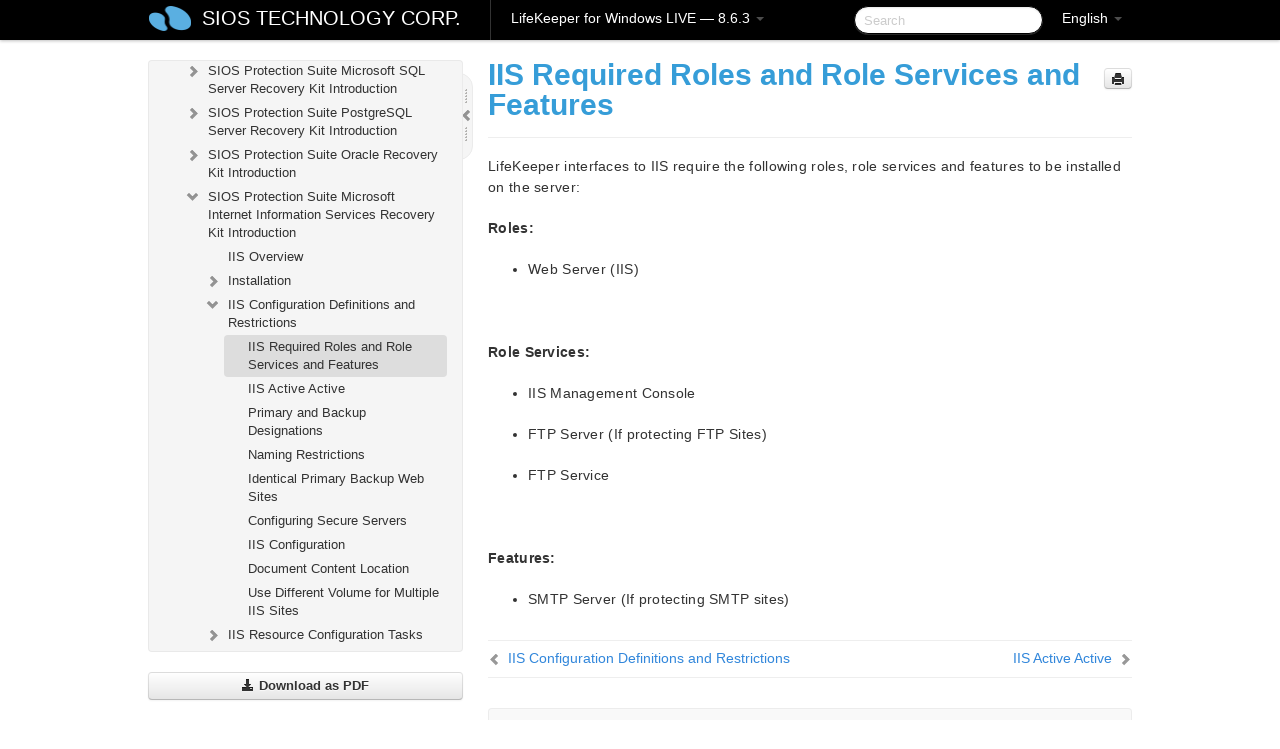

--- FILE ---
content_type: text/html; charset=UTF-8
request_url: https://docs.us.sios.com/sps/8.6.3/en/topic/iis-required-roles-and-role-services-and-features
body_size: 180604
content:
    <!DOCTYPE html>
          <html lang="en">
          <head>
        <meta charset="utf-8">
        <title>IIS Required Roles and Role Services and Features - LifeKeeper for Windows LIVE - 8.6.3</title>
        <meta http-equiv="Content-Type" content="text/html; charset=UTF-8">
        <meta content="width=device-width, initial-scale=1.0" name="viewport">
        <meta name="keywords" content="">
        <meta name="description" content="LifeKeeper interfaces to IIS require the following roles, role services and features to be installed on the server: Roles: Web Server (IIS) Role Services: IIS...">
        <meta name="baseUrl" content="https://www.manula.com/">
        
        <link rel="preconnect" href="https://static.manula.com/" crossorigin>
        <link rel="dns-prefetch" href="https://static.manula.com/">
        
            <link rel="preconnect" href="https://cdn.manula.com/" crossorigin>
    <link rel="dns-prefetch" href="https://cdn.manula.com/">
      <meta property="og:type" content="website">
      <meta property="og:site_name" content="SIOS TECHNOLOGY CORP.">
      <link rel="canonical" href="https://docs.us.sios.com/sps/8.6.3/en/topic/iis-required-roles-and-role-services-and-features">
      
      <meta name="topic-selected" content="365043" data-slug="iis-required-roles-and-role-services-and-features">
        <!-- OpenGraph -->
        <meta property="og:title" content="IIS Required Roles and Role Services and Features - LifeKeeper for Windows LIVE - 8.6.3">
        
                  <meta property="og:image" content="https://manula.r.sizr.io/logo-side/user/1870/img/logo-sios-v-a.png">
                
        <meta property="og:description" content="LifeKeeper interfaces to IIS require the following roles, role services and features to be installed on the server: Roles: Web Server (IIS) Role Services: IIS...">
        <meta property="og:url" content="https://docs.us.sios.com/sps/8.6.3/en/topic/iis-required-roles-and-role-services-and-features">
        
        <!-- Twitter Card -->
        <meta name="twitter:card" content="summary" />
        <meta name="twitter:site" content="@ManulaSoftware" />
        <meta name="xhrTopicEndpoint" content="https://docs.us.sios.com/sps/8.6.3/en/xhr-topic">
              <link type="image/x-icon" href="https://cdn.manula.com/user/1870/img/logo-sios-v-lg.png?v=20220118213747" rel="shortcut icon">
      <link rel="apple-touch-icon" href="https://cdn.manula.com/user/1870/img/logo-sios-v-lg.png?v=20220118213747">
            <link rel="stylesheet" href="https://static.manula.com/css/bootstrap-2.0.3.min.css" type="text/css">
    <link rel="stylesheet" href="https://static.manula.com/css/bootstrap-responsive-2.0.3.min.css" type="text/css">
    <link rel="stylesheet" href="https://static.manula.com/css/tippy-theme.6.3.1.light.css" type="text/css">
    <link rel="stylesheet" href="https://static.manula.com/css/screen.css?v=20240402" type="text/css">
    <link rel="stylesheet" href="https://static.manula.com/css/jquery.fancybox-2.1.7.min.css" type="text/css">
    <link rel="stylesheet" href="https://static.manula.com/css/print.css?v=20240402" type="text/css" media="print">

        <style type="text/css">
      .content-wrapper {
        max-width: 1024px;
      }

      pre, code {
        word-break: break-all;
        word-wrap: break-word;
        white-space: pre;
        white-space: pre-wrap;
      }
      pre, code {
        prince-text-replace: '&' '&\200B'
      }

      
              #topic-header h1 {
          color: #369dd8;
          font-family:Helvetica, Arial, IPAPGothic, sans-serif;
        }
      
      #topic-body, #topic-body p, #topic-body li {
        font-size: 14px;
        font-family: Helvetica, Arial, IPAPGothic, sans-serif;
        color: #333333;
        line-height: 1.5em;
      }

      #topic-body h1, #topic-body .h1 {
        font-size: 30px;
        font-family: Helvetica, Arial, IPAPGothic, sans-serif;
        color: #369dd8;
      }
      #topic-body h2, #topic-body .h2 {
        font-size: 24px;
        font-family: Helvetica, Arial, IPAPGothic, sans-serif;
        color: #369dd8;
      }
      #topic-body h3, #topic-body .h3 {
        font-size: 18px;
        font-family: Helvetica, Arial, IPAPGothic, sans-serif;
        color: #369dd8;
      }
      #topic-body h4, #topic-body .h4 {
        font-size: 14px;
        font-family: Helvetica, Arial, IPAPGothic, sans-serif;
        color: #369dd8;
      }
      #topic-body h5, #topic-body .h5 {
        font-size: 14px;
        font-family: Helvetica, Arial, IPAPGothic, sans-serif;
        color: #369dd8;
      }

      #topic-body h6, #topic-body .h6 {
        font-size: 14px;
        font-family: Helvetica, Arial, IPAPGothic, sans-serif;
        color: #369dd8;
      }

      #topic-body h7, #topic-body .h7 {
        font-size: 14px;
        font-family: Helvetica, Arial, IPAPGothic, sans-serif;
        color: #369dd8;
      }


      #topic-body a {
        color: #3287db;
      }
      #topic-body a:hover {
        color: #1065b9;
      }
      
      
      #topic-body sup a {text-decoration: none;}
      
      .search-result h3, .search-result h4 {color: ;}
      .search-result h4 a {color: #3287db;}

                        .navbar-inner {
            background-color: #000000;
            background-image: none;
          }
          .navbar .divider-vertical {
            background-color: #333333;
            border-right-color: #000000;
          }
              
        .navbar .brand, navbar .brand:hover,
        .navbar .nav > li > a, .navbar .nav > li > a:hover {
          color: #ffffff;
          text-shadow: 1px 1px #000000;
          font-family: Helvetica, Arial, IPAPGothic, sans-serif;
        }
        .navbar-search .search-query {
          border-color: #000000;
        }
        .navbar .btn-navbar {
          background-color: #47aee9;
          background-image: -moz-linear-gradient(top, #58bffa, #369dd8);
          background-image: -ms-linear-gradient(top, #58bffa, #369dd8);
          background-image: -webkit-gradient(linear, 0 0, 0 100%, from(#58bffa), to(#369dd8));
          background-image: -webkit-linear-gradient(top, #58bffa, #369dd8);
          background-image: -o-linear-gradient(top, #58bffa, #369dd8);
          background-image: linear-gradient(top, #58bffa, #369dd8);
          filter: progid:dximagetransform.microsoft.gradient(startColorstr='#58bffa', endColorstr='#369dd8', GradientType=0);
        }
        .navbar .btn-navbar:hover {
          background-color: #58bffa;
        }
        #manual-toc > li > a,
        #manual-toc-phone > li > a {
          color: #369dd8;
          font-family: Helvetica, Arial, IPAPGothic, sans-serif;
        }

        #manual-toc > li > ul a,
        #manual-toc-phone > li > ul a {
          color: #333333;
          font-family: Helvetica, Arial, IPAPGothic, sans-serif;
        }
        
        #content .topic-prev-next a,
        #comment-container a.btn-show-comment-form {
          color: #3287db;
        }
        #content .topic-prev-next a:hover,
        #comment-container a.btn-show-comment-form:hover {
          color: #1065b9;
        }
          </style>

    <!--[if IE 8]>
    	<link rel="stylesheet" href="https://static.manula.com/css/screen-ie8.css?v=20240402" type="text/css">
    <![endif]-->

    
          <link rel="stylesheet" href="https://cdn.manula.com/user/1870/1516287119_styles.css?v=20220617175044" type="text/css">
    
    
        
                  <!-- Google Analytics -->
  		  		  <script>
  		        (function(i,s,o,g,r,a,m){i['GoogleAnalyticsObject']=r;i[r]=i[r]||function(){
        (i[r].q=i[r].q||[]).push(arguments)},i[r].l=1*new Date();a=s.createElement(o),
        m=s.getElementsByTagName(o)[0];a.async=1;a.src=g;m.parentNode.insertBefore(a,m)
        })(window,document,'script','https://www.google-analytics.com/analytics.js','ga');
        
                  ga('create', 'UA-37389943-2', 'auto');
          ga('send', 'pageview', {
            'anonymizeIp': true
          });
                
                  ga('create', 'UA-23814819-4', 'auto', 'manulaCustomer');
          ga('manulaCustomer.send', 'pageview', {
            'anonymizeIp': true
          });
              </script>
      <!-- End Google Analytics -->
                      <!-- Google Tag Manager -->
  		  		  <script>
  		          (function(w,d,s,l,i){w[l]=w[l]||[];w[l].push({'gtm.start':
          new Date().getTime(),event:'gtm.js'});var f=d.getElementsByTagName(s)[0],
          j=d.createElement(s),dl=l!='dataLayer'?'&l='+l:'';j.async=true;j.src=
          'https://www.googletagmanager.com/gtm.js?id='+i+dl;f.parentNode.insertBefore(j,f);
          })(window,document,'script','dataLayer','GTM-MP3FRH');
      </script>
      <!-- End Google Tag Manager -->
          </head>
      <body class="media-screen manual topic topic-365043 xhr-topics">
            <div class="navbar navbar-fixed-top">
      <div class="navbar-inner">
        <div class="content-wrapper">
          <div class="container-fluid">

            <!-- company logo -->
                          <a href="https://docs.us.sios.com/sps"><img src="https://manula.r.sizr.io/logo-top/user/1870/img/symbol-sios-blue-lg.png" class="pull-left custom-nav-logo" alt=""></a>
                        <!-- end company logo -->

            <!-- start languages & login -->
            <ul id="manual-topic-language" class="nav pull-right">
                          <li class="dropdown"><a href="#" class="dropdown-toggle" data-toggle="dropdown">English <b class="caret"></b></a>
                <ul class="dropdown-menu">
                                                                                                                                          <li class="">
                                                  <!-- when on topic page: allow language switch to the same topic in the selected language -->
                          <a href="https://docs.us.sios.com/sps/8.6.3/ja/topic/iis-required-roles-and-role-services-and-features" data-lang-url="https://docs.us.sios.com/sps/8.6.3/ja/topic/">Japanese</a>
                                              </li>
                                                      </ul>
              </li>
                                                      </ul>
            <!-- end languages -->
            <div>
            <!-- phone bar -->
            <div id="nav-phone-branding" class="clearfix">
              <a href="https://docs.us.sios.com/sps" class="brand brand-phone">SIOS TECHNOLOGY CORP.</a>
              <div class="btn-group pull-left">
                                  <a href="#" class="btn btn-inverse brand brand-phone brand-phone-sub dropdown-toggle" data-toggle="dropdown" style="margin: 0px; border: none; outline: none; box-shadow: none; background: none;">
                    LifeKeeper for Windows LIVE &mdash; 8.6.3                                          <span class="caret" style="margin-top: 7px;"></span>
                                      </a>
                                                  <ul class="dropdown-menu">
                                                                <li><a href="https://docs.us.sios.com/sps?l=en">10.0</a></li>
                                                                <li><a href="https://docs.us.sios.com/sps?v=8.11.0&l=en">8.11.0</a></li>
                                                                <li><a href="https://docs.us.sios.com/sps?v=8.10.2&l=en">8.10.2</a></li>
                                                                <li><a href="https://docs.us.sios.com/sps?v=8.10.1&l=en">8.10.1</a></li>
                                                                <li><a href="https://docs.us.sios.com/sps?v=8.10.0&l=en">8.10.0</a></li>
                                                                <li><a href="https://docs.us.sios.com/sps?v=8.9.2&l=en">8.9.2</a></li>
                                                                <li><a href="https://docs.us.sios.com/sps?v=8.9.1&l=en">8.9.1</a></li>
                                                                <li><a href="https://docs.us.sios.com/sps?v=8.9.0&l=en">8.9.0</a></li>
                                                                <li><a href="https://docs.us.sios.com/sps?v=8.8.2&l=en">8.8.2</a></li>
                                                                <li><a href="https://docs.us.sios.com/sps?v=8.8.1&l=en">8.8.1</a></li>
                                                                <li><a href="https://docs.us.sios.com/sps?v=8.8.0&l=en">8.8.0</a></li>
                                                                <li><a href="https://docs.us.sios.com/sps?v=8.7.2&l=en">8.7.2</a></li>
                                      </ul>
                              </div>
            </div>

            <div id="nav-phone-service" class="clearfix">
              <a class="btn btn-navbar toc-toggle" data-toggle="collapse" data-target=".nav-collapse" style="white-space:nowrap;">
                <span class="browse" style="padding-left:25px;">Table of Contents</span>
                <span class="icon-bar"></span>
                <span class="icon-bar"></span>
                <span class="icon-bar"></span>
              </a>
              <!-- copy desktop code for search-box to this place with js -->
            </div>
            <!-- end phone/tablet bar -->


            <!-- desktop/tablet bar -->
            <a class="brand brand-large" href="https://docs.us.sios.com/sps">
              SIOS TECHNOLOGY CORP.            </a>

            <ul class="nav main">
              <li class="divider-vertical"></li>
                              <li class="dropdown">
                                      <a href="#" class="dropdown-toggle" data-toggle="dropdown">
                      LifeKeeper for Windows LIVE &mdash; 8.6.3                      <b class="caret "></b>
                    </a>
                  
                                    <ul class="dropdown-menu">
                                                                <li><a href="https://docs.us.sios.com/sps?l=en">LifeKeeper for Windows LIVE &mdash; 10.0</a></li>
                                                                <li><a href="https://docs.us.sios.com/sps?v=8.11.0&l=en">LifeKeeper for Windows LIVE &mdash; 8.11.0</a></li>
                                                                <li><a href="https://docs.us.sios.com/sps?v=8.10.2&l=en">LifeKeeper for Windows LIVE &mdash; 8.10.2</a></li>
                                                                <li><a href="https://docs.us.sios.com/sps?v=8.10.1&l=en">LifeKeeper for Windows LIVE &mdash; 8.10.1</a></li>
                                                                <li><a href="https://docs.us.sios.com/sps?v=8.10.0&l=en">LifeKeeper for Windows LIVE &mdash; 8.10.0</a></li>
                                                                <li><a href="https://docs.us.sios.com/sps?v=8.9.2&l=en">LifeKeeper for Windows LIVE &mdash; 8.9.2</a></li>
                                                                <li><a href="https://docs.us.sios.com/sps?v=8.9.1&l=en">LifeKeeper for Windows LIVE &mdash; 8.9.1</a></li>
                                                                <li><a href="https://docs.us.sios.com/sps?v=8.9.0&l=en">LifeKeeper for Windows LIVE &mdash; 8.9.0</a></li>
                                                                <li><a href="https://docs.us.sios.com/sps?v=8.8.2&l=en">LifeKeeper for Windows LIVE &mdash; 8.8.2</a></li>
                                                                <li><a href="https://docs.us.sios.com/sps?v=8.8.1&l=en">LifeKeeper for Windows LIVE &mdash; 8.8.1</a></li>
                                                                <li><a href="https://docs.us.sios.com/sps?v=8.8.0&l=en">LifeKeeper for Windows LIVE &mdash; 8.8.0</a></li>
                                                                <li><a href="https://docs.us.sios.com/sps?v=8.7.2&l=en">LifeKeeper for Windows LIVE &mdash; 8.7.2</a></li>
                                      </ul>
                  
                </li>
                          </ul>


            <form method="get" id="manual-topic-search" class="navbar-search pull-right" action="https://docs.us.sios.com/sps/8.6.3/en/search">
              <input type="text" name="q" value="" class="search-query" placeholder="Search" title="Search">
            </form>
            <!-- end desktop bar -->
            </div>
          </div>
        </div>
      </div>
    </div>

    <div id="nav-phone" class="nav-collapse collapse">
    <div class="well">
      <!-- <h6 style="color: #999; margin-bottom:10px;">Table of Contents</h6> -->
      <!-- copy desktop code for toc to this place with js -->
    </div>
    </div>
      <div class="content-wrapper">
        <div class="container-fluid">
                      <div class="row-fluid">
              <div id="sidebar" class="span4">
                  	<!-- OUTER MENU TOGGLE -->
    <div class="box x-box-set-width box-gn-icon-menu-outer">
  		<a class="alert gn-icon-menu-outer x-toggle-toc-menu" style="display:none;" title=""><img src="https://static.manula.com/img/vgrabber.png" alt="Grab" /><i class="icon-chevron-right"></i><img src="https://static.manula.com/img/vgrabber.png" alt="Grab"/></a>
  	</div>
  	<!-- END OUTER MENU TOGGLE -->
    
    <div class="box box-toc" style="">
  		<!-- INNER MENU TOGGLE -->
  		<a class="gn-icon-menu-inner x-toggle-toc-menu" title="">
  			<span class="arrow-2-3"><img src="https://static.manula.com/img/vgrabber.png" alt="Grab"/><i class="icon-chevron-left"></i><img src="https://static.manula.com/img/vgrabber.png" alt="Grab"/></span>
  		</a>
  		<!-- INNER MENU TOGGLE -->

      <div class="well sidebar-nav">
        <a href="https://docs.us.sios.com/sps?v=8.6.3&l=en" class="sidebar-logo"><img src="https://manula.r.sizr.io/logo-side/user/1870/img/logo-sios-v-a.png" alt=""></a><ul id="manual-toc" class="toc toc-expandable x-delay-visibility" data-state-id="18364" data-toc-depth-max="0"><li class="divider"></li>
<li class="nav-header" data-product-topic-id="407575" data-topic-id="364476" data-topic-name="sios-protection-suite-for-windows"><a href="https://docs.us.sios.com/sps/8.6.3/en/topic/sios-protection-suite-for-windows">SIOS Protection Suite for Windows </a></li><li class="divider"></li>
<li class="nav-header" data-product-topic-id="407576" data-topic-id="364477" data-topic-name="sios-protection-suite-for-windows-quick-start-guide"><a href="https://docs.us.sios.com/sps/8.6.3/en/topic/sios-protection-suite-for-windows-quick-start-guide">SIOS Protection Suite for Windows Quick Start Guide</a></li><li class="divider"></li>
<li class="nav-header" data-product-topic-id="407577" data-topic-id="364478" data-topic-name="sios-protection-suite-for-windows-release-notes"><a href="https://docs.us.sios.com/sps/8.6.3/en/topic/sios-protection-suite-for-windows-release-notes">SIOS Protection Suite for Windows Release Notes</a></li><li class="divider"></li>
<li class="nav-header nav-header-sub" data-product-topic-id="407578" data-topic-id="364479" data-topic-name="sios-protection-suite-for-windows-installation-guide"><a href="https://docs.us.sios.com/sps/8.6.3/en/topic/sios-protection-suite-for-windows-installation-guide"><i class="icon-chevron-down x-show" data-icon-init="icon-chevron-down" data-icon="icon-chevron-right"></i>SIOS Protection Suite Installation Guide</a><ul class="toc-display-407578" data-parent-product-topic-id="407578" data-toc-depth="1">
<li class="nav-header-sub" data-product-topic-id="407579" data-topic-id="364480" data-topic-name="planning-your-sios-protection-suite-environment"><a href="https://docs.us.sios.com/sps/8.6.3/en/topic/planning-your-sios-protection-suite-environment"><i class="icon-chevron-down x-show" data-icon-init="icon-chevron-down" data-icon="icon-chevron-right"></i>Planning Your SIOS Protection Suite Environment</a><ul class="toc-display-407579" data-parent-product-topic-id="407579" data-toc-depth="2">
<li class="" data-product-topic-id="407580" data-topic-id="364481" data-topic-name="planning-server-communication"><a href="https://docs.us.sios.com/sps/8.6.3/en/topic/planning-server-communication">Planning Server Communication</a></li>
<li class="" data-product-topic-id="407581" data-topic-id="364482" data-topic-name="recovery-kit-requirements"><a href="https://docs.us.sios.com/sps/8.6.3/en/topic/recovery-kit-requirements">Recovery Kit Requirements</a></li>
<li class="" data-product-topic-id="407582" data-topic-id="364483" data-topic-name="storage-and-adapter-requirements"><a href="https://docs.us.sios.com/sps/8.6.3/en/topic/storage-and-adapter-requirements">Storage and Adapter Requirements</a></li>
<li class="" data-product-topic-id="407583" data-topic-id="364484" data-topic-name="verifying-server-specifications"><a href="https://docs.us.sios.com/sps/8.6.3/en/topic/verifying-server-specifications">Verifying Server Specifications</a></li></ul></li>
<li class="nav-header-sub" data-product-topic-id="407584" data-topic-id="364485" data-topic-name="setting-up-your-sios-protection-suite-environment"><a href="https://docs.us.sios.com/sps/8.6.3/en/topic/setting-up-your-sios-protection-suite-environment"><i class="icon-chevron-down x-show" data-icon-init="icon-chevron-down" data-icon="icon-chevron-right"></i>Setting Up Your SIOS Protection Suite Environment</a><ul class="toc-display-407584" data-parent-product-topic-id="407584" data-toc-depth="3">
<li class="" data-product-topic-id="407585" data-topic-id="364486" data-topic-name="configuring-your-storage"><a href="https://docs.us.sios.com/sps/8.6.3/en/topic/configuring-your-storage">Configuring Your Storage</a></li>
<li class="" data-product-topic-id="407586" data-topic-id="364487" data-topic-name="dns-resource-requirements"><a href="https://docs.us.sios.com/sps/8.6.3/en/topic/dns-resource-requirements">DNS Resource Requirements</a></li>
<li class="" data-product-topic-id="407587" data-topic-id="364488" data-topic-name="installing-and-setting-up-database-applications"><a href="https://docs.us.sios.com/sps/8.6.3/en/topic/installing-and-setting-up-database-applications">Installing and Setting Up Database Applications</a></li>
<li class="" data-product-topic-id="407588" data-topic-id="364489" data-topic-name="safe-creation-of-shared-disk-volume-instances"><a href="https://docs.us.sios.com/sps/8.6.3/en/topic/safe-creation-of-shared-disk-volume-instances">Safe Creation of Shared Disk Volume Instances</a></li>
<li class="" data-product-topic-id="407589" data-topic-id="364490" data-topic-name="verifying-network-configuration"><a href="https://docs.us.sios.com/sps/8.6.3/en/topic/verifying-network-configuration">Verifying Network Configuration</a></li></ul></li>
<li class="nav-header-sub" data-product-topic-id="407590" data-topic-id="364491" data-topic-name="installing-sios-protection-suite"><a href="https://docs.us.sios.com/sps/8.6.3/en/topic/installing-sios-protection-suite"><i class="icon-chevron-down x-show" data-icon-init="icon-chevron-down" data-icon="icon-chevron-right"></i>Installing SIOS Protection Suite</a><ul class="toc-display-407590" data-parent-product-topic-id="407590" data-toc-depth="4">
<li class="" data-product-topic-id="407591" data-topic-id="364492" data-topic-name="core-software"><a href="https://docs.us.sios.com/sps/8.6.3/en/topic/core-software">Core Software</a></li>
<li class="" data-product-topic-id="407592" data-topic-id="364493" data-topic-name="installing-core"><a href="https://docs.us.sios.com/sps/8.6.3/en/topic/installing-core">Installing Core</a></li>
<li class="" data-product-topic-id="407593" data-topic-id="364494" data-topic-name="licensing"><a href="https://docs.us.sios.com/sps/8.6.3/en/topic/licensing">Licensing</a></li>
<li class="" data-product-topic-id="407594" data-topic-id="364495" data-topic-name="installing-localized-language-supplement"><a href="https://docs.us.sios.com/sps/8.6.3/en/topic/installing-localized-language-supplement">Installing Localized Language Supplement</a></li>
<li class="" data-product-topic-id="407595" data-topic-id="364496" data-topic-name="silent-installation-of-sios-protection-suite"><a href="https://docs.us.sios.com/sps/8.6.3/en/topic/silent-installation-of-sios-protection-suite">Silent Installation of SIOS Protection Suite</a></li>
<li class="" data-product-topic-id="407596" data-topic-id="364497" data-topic-name="third-party-product-files"><a href="https://docs.us.sios.com/sps/8.6.3/en/topic/third-party-product-files">Third Party Product Files</a></li>
<li class="" data-product-topic-id="407597" data-topic-id="364498" data-topic-name="application-directory-anomaly"><a href="https://docs.us.sios.com/sps/8.6.3/en/topic/application-directory-anomaly">Application Directory Anomaly</a></li>
<li class="" data-product-topic-id="407598" data-topic-id="364499" data-topic-name="uninstalling-sios-protection-suite-for-windows"><a href="https://docs.us.sios.com/sps/8.6.3/en/topic/uninstalling-sios-protection-suite-for-windows">Uninstalling SIOS Protection Suite for Windows</a></li>
<li class="" data-product-topic-id="407599" data-topic-id="364500" data-topic-name="upgrading-sios-protection-suite"><a href="https://docs.us.sios.com/sps/8.6.3/en/topic/upgrading-sios-protection-suite">Upgrading SIOS Protection Suite</a></li>
<li class="" data-product-topic-id="407600" data-topic-id="364501" data-topic-name="repair"><a href="https://docs.us.sios.com/sps/8.6.3/en/topic/repair">Repair</a></li>
<li class="" data-product-topic-id="407601" data-topic-id="364502" data-topic-name="starting-lifekeeper"><a href="https://docs.us.sios.com/sps/8.6.3/en/topic/starting-lifekeeper">Starting LifeKeeper</a></li></ul></li></ul></li><li class="divider"></li>
<li class="nav-header nav-header-sub" data-product-topic-id="407602" data-topic-id="364503" data-topic-name="sios-protection-suite-for-windows-technical-documentation"><a href="https://docs.us.sios.com/sps/8.6.3/en/topic/sios-protection-suite-for-windows-technical-documentation"><i class="icon-chevron-down x-show" data-icon-init="icon-chevron-down" data-icon="icon-chevron-right"></i>SIOS Protection Suite for Windows Technical Documentation</a><ul class="toc-display-407602" data-parent-product-topic-id="407602" data-toc-depth="1">
<li class="nav-header-sub" data-product-topic-id="407603" data-topic-id="364504" data-topic-name="introduction"><a href="https://docs.us.sios.com/sps/8.6.3/en/topic/introduction"><i class="icon-chevron-down x-show" data-icon-init="icon-chevron-down" data-icon="icon-chevron-right"></i>Introduction</a><ul class="toc-display-407603" data-parent-product-topic-id="407603" data-toc-depth="2">
<li class="" data-product-topic-id="407604" data-topic-id="364505" data-topic-name="core"><a href="https://docs.us.sios.com/sps/8.6.3/en/topic/core">Core</a></li>
<li class="" data-product-topic-id="407605" data-topic-id="364506" data-topic-name="mssql"><a href="https://docs.us.sios.com/sps/8.6.3/en/topic/mssql">MSSQL</a></li>
<li class="nav-header-sub" data-product-topic-id="407606" data-topic-id="364507" data-topic-name="communication-paths"><a href="https://docs.us.sios.com/sps/8.6.3/en/topic/communication-paths"><i class="icon-chevron-down x-show" data-icon-init="icon-chevron-down" data-icon="icon-chevron-right"></i>Communication Paths</a><ul class="toc-display-407606" data-parent-product-topic-id="407606" data-toc-depth="3">
<li class="" data-product-topic-id="407607" data-topic-id="364508" data-topic-name="communication-path-types"><a href="https://docs.us.sios.com/sps/8.6.3/en/topic/communication-path-types">Communication Path Types</a></li>
<li class="" data-product-topic-id="407608" data-topic-id="364509" data-topic-name="heartbeat"><a href="https://docs.us.sios.com/sps/8.6.3/en/topic/heartbeat">SIOS Protection Suite Heartbeat</a></li>
<li class="" data-product-topic-id="407609" data-topic-id="364510" data-topic-name="heartbeat-interval"><a href="https://docs.us.sios.com/sps/8.6.3/en/topic/heartbeat-interval">Heartbeat Interval</a></li>
<li class="" data-product-topic-id="407610" data-topic-id="364511" data-topic-name="safety-check"><a href="https://docs.us.sios.com/sps/8.6.3/en/topic/safety-check">Safety Check</a></li></ul></li>
<li class="nav-header-sub" data-product-topic-id="407611" data-topic-id="364512" data-topic-name="resource-hierarchies"><a href="https://docs.us.sios.com/sps/8.6.3/en/topic/resource-hierarchies"><i class="icon-chevron-down x-show" data-icon-init="icon-chevron-down" data-icon="icon-chevron-right"></i>Resource Hierarchies</a><ul class="toc-display-407611" data-parent-product-topic-id="407611" data-toc-depth="4">
<li class="" data-product-topic-id="407612" data-topic-id="364513" data-topic-name="hierarchy-relationships"><a href="https://docs.us.sios.com/sps/8.6.3/en/topic/hierarchy-relationships">Hierarchy Relationships</a></li>
<li class="" data-product-topic-id="407613" data-topic-id="364514" data-topic-name="resource-hierarchy-information"><a href="https://docs.us.sios.com/sps/8.6.3/en/topic/resource-hierarchy-information">Resource Hierarchy Information</a></li>
<li class="" data-product-topic-id="407614" data-topic-id="364515" data-topic-name="resource-states"><a href="https://docs.us.sios.com/sps/8.6.3/en/topic/resource-states">Resource States</a></li>
<li class="" data-product-topic-id="407615" data-topic-id="364516" data-topic-name="shared-equivalencies"><a href="https://docs.us.sios.com/sps/8.6.3/en/topic/shared-equivalencies">Shared Equivalencies</a></li></ul></li></ul></li>
<li class="nav-header-sub" data-product-topic-id="407616" data-topic-id="364517" data-topic-name="configuration"><a href="https://docs.us.sios.com/sps/8.6.3/en/topic/configuration"><i class="icon-chevron-down x-show" data-icon-init="icon-chevron-down" data-icon="icon-chevron-right"></i>Configuration</a><ul class="toc-display-407616" data-parent-product-topic-id="407616" data-toc-depth="5">
<li class="" data-product-topic-id="407617" data-topic-id="364518" data-topic-name="sios-protection-suite-configuration-steps"><a href="https://docs.us.sios.com/sps/8.6.3/en/topic/sios-protection-suite-configuration-steps">SIOS Protection Suite Configuration Steps</a></li>
<li class="" data-product-topic-id="407618" data-topic-id="364519" data-topic-name="active-active-grouping"><a href="https://docs.us.sios.com/sps/8.6.3/en/topic/active-active-grouping">Active-Active Grouping</a></li>
<li class="" data-product-topic-id="407619" data-topic-id="364520" data-topic-name="active-standby-grouping"><a href="https://docs.us.sios.com/sps/8.6.3/en/topic/active-standby-grouping">Active-Standby Grouping</a></li>
<li class="" data-product-topic-id="407620" data-topic-id="364521" data-topic-name="intelligent-versus-automatic-switchback"><a href="https://docs.us.sios.com/sps/8.6.3/en/topic/intelligent-versus-automatic-switchback">Intelligent Versus Automatic Switchback</a></li>
<li class="nav-header-sub" data-product-topic-id="407621" data-topic-id="364522" data-topic-name="sios-protection-suite-configurations"><a href="https://docs.us.sios.com/sps/8.6.3/en/topic/sios-protection-suite-configurations"><i class="icon-chevron-down x-show" data-icon-init="icon-chevron-down" data-icon="icon-chevron-right"></i>SIOS Protection Suite Configurations</a><ul class="toc-display-407621" data-parent-product-topic-id="407621" data-toc-depth="6">
<li class="" data-product-topic-id="407622" data-topic-id="364523" data-topic-name="common-hardware-components"><a href="https://docs.us.sios.com/sps/8.6.3/en/topic/common-hardware-components">Common Hardware Components</a></li>
<li class="" data-product-topic-id="407623" data-topic-id="364524" data-topic-name="system-grouping-arrangements"><a href="https://docs.us.sios.com/sps/8.6.3/en/topic/system-grouping-arrangements">System Grouping Arrangements</a></li></ul></li>
<li class="" data-product-topic-id="407624" data-topic-id="364525" data-topic-name="configuring-sps-for-multibyte-language-encodings"><a href="https://docs.us.sios.com/sps/8.6.3/en/topic/configuring-sps-for-multibyte-language-encodings">Configuring SPS for Multibyte Language Encodings</a></li></ul></li>
<li class="nav-header-sub" data-product-topic-id="407625" data-topic-id="364526" data-topic-name="sios-protection-suite-administration-overview"><a href="https://docs.us.sios.com/sps/8.6.3/en/topic/sios-protection-suite-administration-overview"><i class="icon-chevron-down x-show" data-icon-init="icon-chevron-down" data-icon="icon-chevron-right"></i>Administration </a><ul class="toc-display-407625" data-parent-product-topic-id="407625" data-toc-depth="7">
<li class="nav-header-sub" data-product-topic-id="407626" data-topic-id="364527" data-topic-name="administrator-gui-tasks"><a href="https://docs.us.sios.com/sps/8.6.3/en/topic/administrator-gui-tasks"><i class="icon-chevron-down x-show" data-icon-init="icon-chevron-down" data-icon="icon-chevron-right"></i>Administrator GUI Tasks</a><ul class="toc-display-407626" data-parent-product-topic-id="407626" data-toc-depth="8">
<li class="" data-product-topic-id="407627" data-topic-id="364528" data-topic-name="editing-server-properties"><a href="https://docs.us.sios.com/sps/8.6.3/en/topic/editing-server-properties">Editing Server Properties</a></li>
<li class="nav-header-sub" data-product-topic-id="407628" data-topic-id="364529" data-topic-name="set-server-shutdown-strategy"><a href="https://docs.us.sios.com/sps/8.6.3/en/topic/set-server-shutdown-strategy"><i class="icon-chevron-down x-show" data-icon-init="icon-chevron-down" data-icon="icon-chevron-right"></i>Set Server Shutdown Strategy</a><ul class="toc-display-407628" data-parent-product-topic-id="407628" data-toc-depth="9">
<li class="" data-product-topic-id="407629" data-topic-id="364530" data-topic-name="server-properties"><a href="https://docs.us.sios.com/sps/8.6.3/en/topic/server-properties">Server Properties</a></li></ul></li>
<li class="" data-product-topic-id="407631" data-topic-id="364532" data-topic-name="disabling-automatic-failover"><a href="https://docs.us.sios.com/sps/8.6.3/en/topic/disabling-automatic-failover">Disabling Automatic Failover</a></li>
<li class="" data-product-topic-id="407632" data-topic-id="364533" data-topic-name="creating-a-communication-path"><a href="https://docs.us.sios.com/sps/8.6.3/en/topic/creating-a-communication-path">Creating a Communication Path</a></li>
<li class="" data-product-topic-id="407633" data-topic-id="364534" data-topic-name="deleting-a-communication-path"><a href="https://docs.us.sios.com/sps/8.6.3/en/topic/deleting-a-communication-path">Deleting a Communication Path</a></li></ul></li>
<li class="nav-header-sub" data-product-topic-id="407634" data-topic-id="364535" data-topic-name="working-with-resource-hierarchies"><a href="https://docs.us.sios.com/sps/8.6.3/en/topic/working-with-resource-hierarchies"><i class="icon-chevron-down x-show" data-icon-init="icon-chevron-down" data-icon="icon-chevron-right"></i>Working With Resource Hierarchies</a><ul class="toc-display-407634" data-parent-product-topic-id="407634" data-toc-depth="10">
<li class="nav-header-sub" data-product-topic-id="407635" data-topic-id="364536" data-topic-name="creating-resource-hierarchies"><a href="https://docs.us.sios.com/sps/8.6.3/en/topic/creating-resource-hierarchies"><i class="icon-chevron-down x-show" data-icon-init="icon-chevron-down" data-icon="icon-chevron-right"></i>Creating Resource Hierarchies</a><ul class="toc-display-407635" data-parent-product-topic-id="407635" data-toc-depth="11">
<li class="" data-product-topic-id="407636" data-topic-id="364537" data-topic-name="creating-a-dns-resource-hierarchy"><a href="https://docs.us.sios.com/sps/8.6.3/en/topic/creating-a-dns-resource-hierarchy">Creating a DNS Resource Hierarchy</a></li>
<li class="" data-product-topic-id="407637" data-topic-id="364538" data-topic-name="creating-a-file-share-resource-hierarchy"><a href="https://docs.us.sios.com/sps/8.6.3/en/topic/creating-a-file-share-resource-hierarchy">Creating a File Share List Resource Hierarchy</a></li>
<li class="" data-product-topic-id="407638" data-topic-id="364539" data-topic-name="creating-a-generic-application-resource-hierarchy"><a href="https://docs.us.sios.com/sps/8.6.3/en/topic/creating-a-generic-application-resource-hierarchy">Creating a Generic Application Resource Hierarchy</a></li>
<li class="" data-product-topic-id="407639" data-topic-id="364540" data-topic-name="creating-a-lan-manager-resource-hierarchy"><a href="https://docs.us.sios.com/sps/8.6.3/en/topic/creating-a-lan-manager-resource-hierarchy">Creating a LAN Manager Resource Hierarchy</a></li>
<li class="" data-product-topic-id="407640" data-topic-id="364541" data-topic-name="creating-a-volume-resource-hierarchy"><a href="https://docs.us.sios.com/sps/8.6.3/en/topic/creating-a-volume-resource-hierarchy">Creating a Volume Resource Hierarchy</a></li>
<li class="nav-header-sub" data-product-topic-id="407641" data-topic-id="364542" data-topic-name="creating-an-ip-address-resource-hierarchy"><a href="https://docs.us.sios.com/sps/8.6.3/en/topic/creating-an-ip-address-resource-hierarchy"><i class="icon-chevron-down x-show" data-icon-init="icon-chevron-down" data-icon="icon-chevron-right"></i>Creating an IP Address Resource Hierarchy</a><ul class="toc-display-407641" data-parent-product-topic-id="407641" data-toc-depth="12">
<li class="" data-product-topic-id="407642" data-topic-id="364543" data-topic-name="ip-local-recovery-scenario"><a href="https://docs.us.sios.com/sps/8.6.3/en/topic/ip-local-recovery-scenario">IP Local Recovery Scenario</a></li></ul></li>
<li class="nav-header-sub" data-product-topic-id="407643" data-topic-id="364544" data-topic-name="editing-resource-priorities"><a href="https://docs.us.sios.com/sps/8.6.3/en/topic/editing-resource-priorities"><i class="icon-chevron-down x-show" data-icon-init="icon-chevron-down" data-icon="icon-chevron-right"></i>Editing Resource Priorities</a><ul class="toc-display-407643" data-parent-product-topic-id="407643" data-toc-depth="13">
<li class="" data-product-topic-id="407644" data-topic-id="364545" data-topic-name="incomplete-resource-priority-modification"><a href="https://docs.us.sios.com/sps/8.6.3/en/topic/incomplete-resource-priority-modification">Incomplete Resource Priority Modification</a></li></ul></li>
<li class="" data-product-topic-id="407645" data-topic-id="364546" data-topic-name="editing-resource-properties"><a href="https://docs.us.sios.com/sps/8.6.3/en/topic/editing-resource-properties">Editing Resource Properties</a></li></ul></li>
<li class="nav-header-sub" data-product-topic-id="407646" data-topic-id="364547" data-topic-name="extending-resource-hierarchies"><a href="https://docs.us.sios.com/sps/8.6.3/en/topic/extending-resource-hierarchies"><i class="icon-chevron-down x-show" data-icon-init="icon-chevron-down" data-icon="icon-chevron-right"></i>Extending Resource Hierarchies</a><ul class="toc-display-407646" data-parent-product-topic-id="407646" data-toc-depth="14">
<li class="" data-product-topic-id="407647" data-topic-id="364548" data-topic-name=""><a href="https://docs.us.sios.com/sps/8.6.3/en/topic/">Extending a DNS Resource Hierarchy</a></li>
<li class="" data-product-topic-id="407648" data-topic-id="364549" data-topic-name="file-share"><a href="https://docs.us.sios.com/sps/8.6.3/en/topic/file-share">Extending a File Share Resource Hierarchy</a></li>
<li class="" data-product-topic-id="407649" data-topic-id="364550" data-topic-name="generic-application"><a href="https://docs.us.sios.com/sps/8.6.3/en/topic/generic-application">Extending a Generic Application Resource Hierarchy</a></li>
<li class="" data-product-topic-id="407650" data-topic-id="364551" data-topic-name="lan-manager"><a href="https://docs.us.sios.com/sps/8.6.3/en/topic/lan-manager">Extending a LAN Manager Resource Hierarchy</a></li>
<li class="" data-product-topic-id="407651" data-topic-id="364552" data-topic-name="volume"><a href="https://docs.us.sios.com/sps/8.6.3/en/topic/volume">Extending a Volume Resource Hierarchy</a></li>
<li class="" data-product-topic-id="407652" data-topic-id="364553" data-topic-name="ip-address"><a href="https://docs.us.sios.com/sps/8.6.3/en/topic/ip-address">Extending an IP Address Resource Hierarchy</a></li></ul></li>
<li class="" data-product-topic-id="407653" data-topic-id="364554" data-topic-name="unextending-a-hierarchy"><a href="https://docs.us.sios.com/sps/8.6.3/en/topic/unextending-a-hierarchy">Unextending a Hierarchy</a></li>
<li class="" data-product-topic-id="407654" data-topic-id="364555" data-topic-name="adding-a-resource-dependency"><a href="https://docs.us.sios.com/sps/8.6.3/en/topic/adding-a-resource-dependency">Adding a Resource Dependency</a></li>
<li class="" data-product-topic-id="407655" data-topic-id="364556" data-topic-name="removing-a-resource-dependency"><a href="https://docs.us.sios.com/sps/8.6.3/en/topic/removing-a-resource-dependency">Removing a Resource Dependency</a></li>
<li class="" data-product-topic-id="407656" data-topic-id="364557" data-topic-name="deleting-a-hierarchy-from-all-servers"><a href="https://docs.us.sios.com/sps/8.6.3/en/topic/deleting-a-hierarchy-from-all-servers">Deleting a Hierarchy from All Servers</a></li></ul></li>
<li class="nav-header-sub" data-product-topic-id="407657" data-topic-id="364558" data-topic-name="man-pages"><a href="https://docs.us.sios.com/sps/8.6.3/en/topic/man-pages"><i class="icon-chevron-down x-show" data-icon-init="icon-chevron-down" data-icon="icon-chevron-right"></i>Man Pages</a><ul class="toc-display-407657" data-parent-product-topic-id="407657" data-toc-depth="15">
<li class="nav-header-sub" data-product-topic-id="407658" data-topic-id="364559" data-topic-name="lcd-miscellaneous-lcd-programs"><a href="https://docs.us.sios.com/sps/8.6.3/en/topic/lcd-miscellaneous-lcd-programs"><i class="icon-chevron-down x-show" data-icon-init="icon-chevron-down" data-icon="icon-chevron-right"></i>LCD &#8211; Miscellaneous LCD Programs</a><ul class="toc-display-407658" data-parent-product-topic-id="407658" data-toc-depth="16">
<li class="" data-product-topic-id="407659" data-topic-id="364560" data-topic-name="lcdrcp"><a href="https://docs.us.sios.com/sps/8.6.3/en/topic/lcdrcp">lcdrcp</a></li>
<li class="" data-product-topic-id="407660" data-topic-id="364561" data-topic-name="lcdrecover"><a href="https://docs.us.sios.com/sps/8.6.3/en/topic/lcdrecover">lcdrecover</a></li>
<li class="" data-product-topic-id="407661" data-topic-id="364562" data-topic-name="lcdremexec"><a href="https://docs.us.sios.com/sps/8.6.3/en/topic/lcdremexec">lcdremexec</a></li>
<li class="" data-product-topic-id="407662" data-topic-id="364563" data-topic-name="lcdsync"><a href="https://docs.us.sios.com/sps/8.6.3/en/topic/lcdsync">lcdsync</a></li>
<li class="" data-product-topic-id="407663" data-topic-id="364564" data-topic-name="lkstart"><a href="https://docs.us.sios.com/sps/8.6.3/en/topic/lkstart">lkstart</a></li>
<li class="" data-product-topic-id="407664" data-topic-id="364565" data-topic-name="lkstop"><a href="https://docs.us.sios.com/sps/8.6.3/en/topic/lkstop">lkstop</a></li></ul></li>
<li class="nav-header-sub" data-product-topic-id="407665" data-topic-id="364566" data-topic-name="lcdi-applications"><a href="https://docs.us.sios.com/sps/8.6.3/en/topic/lcdi-applications"><i class="icon-chevron-down x-show" data-icon-init="icon-chevron-down" data-icon="icon-chevron-right"></i>LCDI Applications</a><ul class="toc-display-407665" data-parent-product-topic-id="407665" data-toc-depth="17">
<li class="" data-product-topic-id="407666" data-topic-id="364567" data-topic-name="app-create"><a href="https://docs.us.sios.com/sps/8.6.3/en/topic/app-create">app_create</a></li>
<li class="" data-product-topic-id="407667" data-topic-id="364568" data-topic-name="app-list"><a href="https://docs.us.sios.com/sps/8.6.3/en/topic/app-list">app_list</a></li>
<li class="" data-product-topic-id="407668" data-topic-id="364569" data-topic-name="app-remove"><a href="https://docs.us.sios.com/sps/8.6.3/en/topic/app-remove">app_remove</a></li></ul></li>
<li class="nav-header-sub" data-product-topic-id="407669" data-topic-id="364570" data-topic-name="lcdi-instances"><a href="https://docs.us.sios.com/sps/8.6.3/en/topic/lcdi-instances"><i class="icon-chevron-down x-show" data-icon-init="icon-chevron-down" data-icon="icon-chevron-right"></i>LCDI Instances</a><ul class="toc-display-407669" data-parent-product-topic-id="407669" data-toc-depth="18">
<li class="nav-header-sub" data-product-topic-id="407670" data-topic-id="364571" data-topic-name="ins-list"><a href="https://docs.us.sios.com/sps/8.6.3/en/topic/ins-list"><i class="icon-chevron-down x-show" data-icon-init="icon-chevron-down" data-icon="icon-chevron-right"></i>ins_list</a><ul class="toc-display-407670" data-parent-product-topic-id="407670" data-toc-depth="19">
<li class="" data-product-topic-id="407671" data-topic-id="364572" data-topic-name="initialization-strategy"><a href="https://docs.us.sios.com/sps/8.6.3/en/topic/initialization-strategy">Initialization Strategy</a></li>
<li class="" data-product-topic-id="407672" data-topic-id="364573" data-topic-name="initial-state"><a href="https://docs.us.sios.com/sps/8.6.3/en/topic/initial-state">Initial State</a></li></ul></li>
<li class="" data-product-topic-id="407673" data-topic-id="364574" data-topic-name="ins-create"><a href="https://docs.us.sios.com/sps/8.6.3/en/topic/ins-create">ins_create</a></li>
<li class="" data-product-topic-id="407674" data-topic-id="364575" data-topic-name="ins-gettag"><a href="https://docs.us.sios.com/sps/8.6.3/en/topic/ins-gettag">ins_gettag</a></li>
<li class="" data-product-topic-id="407675" data-topic-id="364576" data-topic-name="ins-remove"><a href="https://docs.us.sios.com/sps/8.6.3/en/topic/ins-remove">ins_remove</a></li>
<li class="" data-product-topic-id="407676" data-topic-id="364577" data-topic-name="ins-setas"><a href="https://docs.us.sios.com/sps/8.6.3/en/topic/ins-setas">ins_setas</a></li>
<li class="" data-product-topic-id="407677" data-topic-id="364578" data-topic-name="ins-setchkint"><a href="https://docs.us.sios.com/sps/8.6.3/en/topic/ins-setchkint">ins_setchkint</a></li>
<li class="" data-product-topic-id="407678" data-topic-id="364579" data-topic-name="ins-setin"><a href="https://docs.us.sios.com/sps/8.6.3/en/topic/ins-setin">ins_setin</a></li>
<li class="" data-product-topic-id="407679" data-topic-id="364580" data-topic-name="ins-setit"><a href="https://docs.us.sios.com/sps/8.6.3/en/topic/ins-setit">ins_setit</a></li>
<li class="" data-product-topic-id="407680" data-topic-id="364581" data-topic-name="ins-setlocalrecover"><a href="https://docs.us.sios.com/sps/8.6.3/en/topic/ins-setlocalrecover">ins_setlocalrecover</a></li>
<li class="" data-product-topic-id="407681" data-topic-id="364582" data-topic-name="ins-setst"><a href="https://docs.us.sios.com/sps/8.6.3/en/topic/ins-setst">ins_setst</a></li></ul></li>
<li class="nav-header-sub" data-product-topic-id="407682" data-topic-id="364583" data-topic-name="lcdi-relationship"><a href="https://docs.us.sios.com/sps/8.6.3/en/topic/lcdi-relationship"><i class="icon-chevron-down x-show" data-icon-init="icon-chevron-down" data-icon="icon-chevron-right"></i>LCDI-relationship</a><ul class="toc-display-407682" data-parent-product-topic-id="407682" data-toc-depth="20">
<li class="" data-product-topic-id="407683" data-topic-id="364584" data-topic-name="dep-create"><a href="https://docs.us.sios.com/sps/8.6.3/en/topic/dep-create">dep_create</a></li>
<li class="" data-product-topic-id="407684" data-topic-id="364585" data-topic-name="dep-list"><a href="https://docs.us.sios.com/sps/8.6.3/en/topic/dep-list">dep_list</a></li>
<li class="" data-product-topic-id="407685" data-topic-id="364586" data-topic-name="dep-remove"><a href="https://docs.us.sios.com/sps/8.6.3/en/topic/dep-remove">dep_remove</a></li>
<li class="" data-product-topic-id="407686" data-topic-id="364587" data-topic-name="eqv-create"><a href="https://docs.us.sios.com/sps/8.6.3/en/topic/eqv-create">eqv_create</a></li>
<li class="" data-product-topic-id="407687" data-topic-id="364588" data-topic-name="eqv-list"><a href="https://docs.us.sios.com/sps/8.6.3/en/topic/eqv-list">eqv_list</a></li>
<li class="" data-product-topic-id="407688" data-topic-id="364589" data-topic-name="eqv-remove"><a href="https://docs.us.sios.com/sps/8.6.3/en/topic/eqv-remove">eqv_remove</a></li></ul></li>
<li class="nav-header-sub" data-product-topic-id="407689" data-topic-id="364590" data-topic-name="lcdi-resource-type"><a href="https://docs.us.sios.com/sps/8.6.3/en/topic/lcdi-resource-type"><i class="icon-chevron-down x-show" data-icon-init="icon-chevron-down" data-icon="icon-chevron-right"></i>LCDI-resource_type</a><ul class="toc-display-407689" data-parent-product-topic-id="407689" data-toc-depth="21">
<li class="" data-product-topic-id="407690" data-topic-id="364591" data-topic-name="typ-create"><a href="https://docs.us.sios.com/sps/8.6.3/en/topic/typ-create">typ_create</a></li>
<li class="" data-product-topic-id="407691" data-topic-id="364592" data-topic-name="typ-list"><a href="https://docs.us.sios.com/sps/8.6.3/en/topic/typ-list">typ_list</a></li>
<li class="" data-product-topic-id="407692" data-topic-id="364593" data-topic-name="typ-remove"><a href="https://docs.us.sios.com/sps/8.6.3/en/topic/typ-remove">typ_remove</a></li></ul></li>
<li class="nav-header-sub" data-product-topic-id="407693" data-topic-id="364594" data-topic-name="lcdi-systems"><a href="https://docs.us.sios.com/sps/8.6.3/en/topic/lcdi-systems"><i class="icon-chevron-down x-show" data-icon-init="icon-chevron-down" data-icon="icon-chevron-right"></i>LCDI-systems</a><ul class="toc-display-407693" data-parent-product-topic-id="407693" data-toc-depth="22">
<li class="" data-product-topic-id="407694" data-topic-id="364595" data-topic-name="sys-create"><a href="https://docs.us.sios.com/sps/8.6.3/en/topic/sys-create">sys_create</a></li>
<li class="" data-product-topic-id="407695" data-topic-id="364596" data-topic-name="sys-getds"><a href="https://docs.us.sios.com/sps/8.6.3/en/topic/sys-getds">sys_getds</a></li>
<li class="" data-product-topic-id="407696" data-topic-id="364597" data-topic-name="sys-getst"><a href="https://docs.us.sios.com/sps/8.6.3/en/topic/sys-getst">sys_getst</a></li>
<li class="" data-product-topic-id="407697" data-topic-id="364598" data-topic-name="sys-list"><a href="https://docs.us.sios.com/sps/8.6.3/en/topic/sys-list">sys_list</a></li>
<li class="" data-product-topic-id="407698" data-topic-id="364599" data-topic-name="sys-remove"><a href="https://docs.us.sios.com/sps/8.6.3/en/topic/sys-remove">sys_remove</a></li></ul></li>
<li class="nav-header-sub" data-product-topic-id="407699" data-topic-id="364600" data-topic-name="lifekeeper-flags"><a href="https://docs.us.sios.com/sps/8.6.3/en/topic/lifekeeper-flags"><i class="icon-chevron-down x-show" data-icon-init="icon-chevron-down" data-icon="icon-chevron-right"></i>LifeKeeper Flags</a><ul class="toc-display-407699" data-parent-product-topic-id="407699" data-toc-depth="23">
<li class="" data-product-topic-id="407700" data-topic-id="364601" data-topic-name="flg-create"><a href="https://docs.us.sios.com/sps/8.6.3/en/topic/flg-create">flg_create</a></li>
<li class="" data-product-topic-id="407701" data-topic-id="364602" data-topic-name="flg-list"><a href="https://docs.us.sios.com/sps/8.6.3/en/topic/flg-list">flg_list</a></li>
<li class="" data-product-topic-id="407702" data-topic-id="364603" data-topic-name="flg-remove"><a href="https://docs.us.sios.com/sps/8.6.3/en/topic/flg-remove">flg_remove</a></li>
<li class="" data-product-topic-id="407703" data-topic-id="364604" data-topic-name="flg-test"><a href="https://docs.us.sios.com/sps/8.6.3/en/topic/flg-test">flg_test</a></li>
<li class="" data-product-topic-id="407704" data-topic-id="364605" data-topic-name="lcdi-flags"><a href="https://docs.us.sios.com/sps/8.6.3/en/topic/lcdi-flags">LCDI Flags</a></li></ul></li>
<li class="" data-product-topic-id="407705" data-topic-id="364606" data-topic-name="lk-chg-value"><a href="https://docs.us.sios.com/sps/8.6.3/en/topic/lk-chg-value">lk_chg_value</a></li>
<li class="" data-product-topic-id="407706" data-topic-id="364607" data-topic-name="lk-err"><a href="https://docs.us.sios.com/sps/8.6.3/en/topic/lk-err">lk_err</a></li>
<li class="" data-product-topic-id="407707" data-topic-id="364608" data-topic-name="perform-action"><a href="https://docs.us.sios.com/sps/8.6.3/en/topic/perform-action">perform_action</a></li>
<li class="" data-product-topic-id="407708" data-topic-id="364609" data-topic-name="sendevent"><a href="https://docs.us.sios.com/sps/8.6.3/en/topic/sendevent">sendevent</a></li>
<li class="" data-product-topic-id="407709" data-topic-id="364610" data-topic-name="man-pages-volume"><a href="https://docs.us.sios.com/sps/8.6.3/en/topic/man-pages-volume">volume</a></li></ul></li>
<li class="" data-product-topic-id="407710" data-topic-id="364611" data-topic-name="lksupport"><a href="https://docs.us.sios.com/sps/8.6.3/en/topic/lksupport">LKSUPPORT</a></li>
<li class="" data-product-topic-id="407711" data-topic-id="364612" data-topic-name="setting-browser-security-parameters"><a href="https://docs.us.sios.com/sps/8.6.3/en/topic/setting-browser-security-parameters">Setting Browser Security Parameters</a></li>
<li class="" data-product-topic-id="407712" data-topic-id="364613" data-topic-name="ip-local-recovery"><a href="https://docs.us.sios.com/sps/8.6.3/en/topic/ip-local-recovery">IP Local Recovery</a></li>
<li class="" data-product-topic-id="407713" data-topic-id="364614" data-topic-name="overview-of-sios-protection-suite-event-forwarding-via-snmp"><a href="https://docs.us.sios.com/sps/8.6.3/en/topic/overview-of-sios-protection-suite-event-forwarding-via-snmp">Overview of SIOS Protection Suite Event Forwarding via SNMP</a></li>
<li class="" data-product-topic-id="407714" data-topic-id="364615" data-topic-name="java-upgrade"><a href="https://docs.us.sios.com/sps/8.6.3/en/topic/java-upgrade">Java Upgrade</a></li></ul></li>
<li class="nav-header-sub" data-product-topic-id="407715" data-topic-id="364616" data-topic-name="user-guide"><a href="https://docs.us.sios.com/sps/8.6.3/en/topic/user-guide"><i class="icon-chevron-down x-show" data-icon-init="icon-chevron-down" data-icon="icon-chevron-right"></i>User Guide</a><ul class="toc-display-407715" data-parent-product-topic-id="407715" data-toc-depth="24">
<li class="nav-header-sub" data-product-topic-id="407716" data-topic-id="364617" data-topic-name="lifekeeper-gui"><a href="https://docs.us.sios.com/sps/8.6.3/en/topic/lifekeeper-gui"><i class="icon-chevron-down x-show" data-icon-init="icon-chevron-down" data-icon="icon-chevron-right"></i>LifeKeeper GUI</a><ul class="toc-display-407716" data-parent-product-topic-id="407716" data-toc-depth="25">
<li class="nav-header-sub" data-product-topic-id="407717" data-topic-id="364618" data-topic-name="gui-overview"><a href="https://docs.us.sios.com/sps/8.6.3/en/topic/gui-overview"><i class="icon-chevron-down x-show" data-icon-init="icon-chevron-down" data-icon="icon-chevron-right"></i>GUI Overview</a><ul class="toc-display-407717" data-parent-product-topic-id="407717" data-toc-depth="26">
<li class="" data-product-topic-id="407718" data-topic-id="364619" data-topic-name="status-table"><a href="https://docs.us.sios.com/sps/8.6.3/en/topic/status-table">Status Table</a></li>
<li class="" data-product-topic-id="407719" data-topic-id="364620" data-topic-name="properties-panel"><a href="https://docs.us.sios.com/sps/8.6.3/en/topic/properties-panel">Properties Panel</a></li>
<li class="" data-product-topic-id="407720" data-topic-id="364621" data-topic-name="output-panel"><a href="https://docs.us.sios.com/sps/8.6.3/en/topic/output-panel">Output Panel</a></li>
<li class="" data-product-topic-id="407721" data-topic-id="364622" data-topic-name="message-bar"><a href="https://docs.us.sios.com/sps/8.6.3/en/topic/message-bar">Message Bar</a></li></ul></li>
<li class="nav-header-sub" data-product-topic-id="407722" data-topic-id="364623" data-topic-name="toolbars"><a href="https://docs.us.sios.com/sps/8.6.3/en/topic/toolbars"><i class="icon-chevron-down x-show" data-icon-init="icon-chevron-down" data-icon="icon-chevron-right"></i>Toolbars</a><ul class="toc-display-407722" data-parent-product-topic-id="407722" data-toc-depth="27">
<li class="" data-product-topic-id="407723" data-topic-id="364624" data-topic-name="global-toolbar"><a href="https://docs.us.sios.com/sps/8.6.3/en/topic/global-toolbar">Global Toolbar</a></li>
<li class="" data-product-topic-id="407724" data-topic-id="364625" data-topic-name="resource-context-toolbar"><a href="https://docs.us.sios.com/sps/8.6.3/en/topic/resource-context-toolbar">Resource Context Toolbar</a></li>
<li class="" data-product-topic-id="407725" data-topic-id="364626" data-topic-name="server-context-toolbar"><a href="https://docs.us.sios.com/sps/8.6.3/en/topic/server-context-toolbar">Server Context Toolbar</a></li></ul></li>
<li class="nav-header-sub" data-product-topic-id="407726" data-topic-id="364627" data-topic-name="menus"><a href="https://docs.us.sios.com/sps/8.6.3/en/topic/menus"><i class="icon-chevron-down x-show" data-icon-init="icon-chevron-down" data-icon="icon-chevron-right"></i>Menus</a><ul class="toc-display-407726" data-parent-product-topic-id="407726" data-toc-depth="28">
<li class="" data-product-topic-id="407727" data-topic-id="364628" data-topic-name="resource-context-menu"><a href="https://docs.us.sios.com/sps/8.6.3/en/topic/resource-context-menu">Resource Context Menu</a></li>
<li class="" data-product-topic-id="407728" data-topic-id="364629" data-topic-name="server-context-menu"><a href="https://docs.us.sios.com/sps/8.6.3/en/topic/server-context-menu">Server Context Menu</a></li>
<li class="" data-product-topic-id="407729" data-topic-id="364630" data-topic-name="file-menu"><a href="https://docs.us.sios.com/sps/8.6.3/en/topic/file-menu">File Menu</a></li>
<li class="" data-product-topic-id="407730" data-topic-id="364631" data-topic-name="edit-menu-resource"><a href="https://docs.us.sios.com/sps/8.6.3/en/topic/edit-menu-resource">Edit Menu &#8211; Resource</a></li>
<li class="" data-product-topic-id="407731" data-topic-id="364632" data-topic-name="edit-menu-server"><a href="https://docs.us.sios.com/sps/8.6.3/en/topic/edit-menu-server">Edit Menu &#8211; Server</a></li>
<li class="" data-product-topic-id="407732" data-topic-id="364633" data-topic-name="view-menu"><a href="https://docs.us.sios.com/sps/8.6.3/en/topic/view-menu">View Menu</a></li>
<li class="" data-product-topic-id="407733" data-topic-id="364634" data-topic-name="help-menu"><a href="https://docs.us.sios.com/sps/8.6.3/en/topic/help-menu">Help Menu</a></li></ul></li>
<li class="" data-product-topic-id="407734" data-topic-id="364635" data-topic-name="lifekeeper-gui-server-and-client-components"><a href="https://docs.us.sios.com/sps/8.6.3/en/topic/lifekeeper-gui-server-and-client-components">LifeKeeper GUI Server and Client Components</a></li>
<li class="" data-product-topic-id="407735" data-topic-id="364636" data-topic-name="running-the-sios-protection-suite-web-client"><a href="https://docs.us.sios.com/sps/8.6.3/en/topic/running-the-sios-protection-suite-web-client">Running the SIOS Protection Suite Web Client</a></li>
<li class="" data-product-topic-id="407736" data-topic-id="364637" data-topic-name="running-the-gui-application-on-a-sios-protection-suite-server"><a href="https://docs.us.sios.com/sps/8.6.3/en/topic/running-the-gui-application-on-a-sios-protection-suite-server">Running the GUI Application on a SIOS Protection Suite Server</a></li>
<li class="nav-header-sub" data-product-topic-id="407737" data-topic-id="364638" data-topic-name="lifekeeper-gui-user-accounts"><a href="https://docs.us.sios.com/sps/8.6.3/en/topic/lifekeeper-gui-user-accounts"><i class="icon-chevron-down x-show" data-icon-init="icon-chevron-down" data-icon="icon-chevron-right"></i>LifeKeeper GUI User Accounts</a><ul class="toc-display-407737" data-parent-product-topic-id="407737" data-toc-depth="29">
<li class="" data-product-topic-id="407738" data-topic-id="364639" data-topic-name="configuring-gui-users"><a href="https://docs.us.sios.com/sps/8.6.3/en/topic/configuring-gui-users">Configuring GUI Users</a></li></ul></li></ul></li>
<li class="nav-header-sub" data-product-topic-id="407739" data-topic-id="364640" data-topic-name="common-tasks"><a href="https://docs.us.sios.com/sps/8.6.3/en/topic/common-tasks"><i class="icon-chevron-down x-show" data-icon-init="icon-chevron-down" data-icon="icon-chevron-right"></i>Common Tasks</a><ul class="toc-display-407739" data-parent-product-topic-id="407739" data-toc-depth="30">
<li class="nav-header-sub" data-product-topic-id="407740" data-topic-id="364641" data-topic-name="connecting-to-a-cluster"><a href="https://docs.us.sios.com/sps/8.6.3/en/topic/connecting-to-a-cluster">Connecting To A Cluster</a><ul class="toc-display-407740" data-parent-product-topic-id="407740" data-toc-depth="31"></ul></li>
<li class="" data-product-topic-id="407742" data-topic-id="364643" data-topic-name="disconnecting-from-a-cluster"><a href="https://docs.us.sios.com/sps/8.6.3/en/topic/disconnecting-from-a-cluster">Disconnecting From a Cluster</a></li>
<li class="" data-product-topic-id="407743" data-topic-id="364644" data-topic-name="viewing-connected-servers"><a href="https://docs.us.sios.com/sps/8.6.3/en/topic/viewing-connected-servers">Viewing Connected Servers</a></li>
<li class="" data-product-topic-id="407744" data-topic-id="364645" data-topic-name="viewing-the-status-of-a-server"><a href="https://docs.us.sios.com/sps/8.6.3/en/topic/viewing-the-status-of-a-server">Viewing The Status Of A Server</a></li>
<li class="nav-header-sub" data-product-topic-id="407745" data-topic-id="364646" data-topic-name="viewing-server-log-files"><a href="https://docs.us.sios.com/sps/8.6.3/en/topic/viewing-server-log-files">Viewing Server Log Files</a><ul class="toc-display-407745" data-parent-product-topic-id="407745" data-toc-depth="32"></ul></li>
<li class="" data-product-topic-id="407747" data-topic-id="364648" data-topic-name="viewing-server-properties"><a href="https://docs.us.sios.com/sps/8.6.3/en/topic/viewing-server-properties">Viewing Server Properties</a></li>
<li class="" data-product-topic-id="407748" data-topic-id="364649" data-topic-name="viewing-resource-tags-and-ids"><a href="https://docs.us.sios.com/sps/8.6.3/en/topic/viewing-resource-tags-and-ids">Viewing Resource Tags and IDs</a></li>
<li class="" data-product-topic-id="407749" data-topic-id="364650" data-topic-name="viewing-the-status-of-resources"><a href="https://docs.us.sios.com/sps/8.6.3/en/topic/viewing-the-status-of-resources">Viewing the Status of Resources</a></li>
<li class="" data-product-topic-id="407750" data-topic-id="364651" data-topic-name="viewing-resource-properties"><a href="https://docs.us.sios.com/sps/8.6.3/en/topic/viewing-resource-properties">Viewing Resource Properties</a></li>
<li class="" data-product-topic-id="407751" data-topic-id="364652" data-topic-name="viewing-message-history"><a href="https://docs.us.sios.com/sps/8.6.3/en/topic/viewing-message-history">Viewing Message History</a></li>
<li class="" data-product-topic-id="407752" data-topic-id="364653" data-topic-name="expanding-and-collapsing-a-resource-hierarchy-tree"><a href="https://docs.us.sios.com/sps/8.6.3/en/topic/expanding-and-collapsing-a-resource-hierarchy-tree">Expanding and Collapsing A Resource Hierarchy Tree</a></li></ul></li>
<li class="nav-header-sub" data-product-topic-id="407753" data-topic-id="364654" data-topic-name="operator-tasks"><a href="https://docs.us.sios.com/sps/8.6.3/en/topic/operator-tasks"><i class="icon-chevron-down x-show" data-icon-init="icon-chevron-down" data-icon="icon-chevron-right"></i>Operator Tasks</a><ul class="toc-display-407753" data-parent-product-topic-id="407753" data-toc-depth="33">
<li class="" data-product-topic-id="407754" data-topic-id="364655" data-topic-name="bringing-a-resource-in-service"><a href="https://docs.us.sios.com/sps/8.6.3/en/topic/bringing-a-resource-in-service">Bringing A Resource In Service</a></li>
<li class="" data-product-topic-id="407755" data-topic-id="364656" data-topic-name="taking-a-resource-out-of-service"><a href="https://docs.us.sios.com/sps/8.6.3/en/topic/taking-a-resource-out-of-service">Taking a Resource Out Of Service</a></li>
<li class="" data-product-topic-id="407756" data-topic-id="364657" data-topic-name="taking-volume-resources-in-and-out-of-service"><a href="https://docs.us.sios.com/sps/8.6.3/en/topic/taking-volume-resources-in-and-out-of-service">Taking Volume Resources In and Out Of Service</a></li>
<li class="" data-product-topic-id="407757" data-topic-id="364658" data-topic-name="volume-shadow-copy-vss"><a href="https://docs.us.sios.com/sps/8.6.3/en/topic/volume-shadow-copy-vss">Volume Shadow Copy (VSS)</a></li>
<li class="" data-product-topic-id="407758" data-topic-id="364659" data-topic-name="you-are-here-user-guide-operator-tasks-volume-locking-for-shared-scsi-volumes-volume-locking-for-shared-scsi-volumes"><a href="https://docs.us.sios.com/sps/8.6.3/en/topic/you-are-here-user-guide-operator-tasks-volume-locking-for-shared-scsi-volumes-volume-locking-for-shared-scsi-volumes">Volume Locking for Shared SCSI Volumes</a></li></ul></li>
<li class="nav-header-sub" data-product-topic-id="407759" data-topic-id="364660" data-topic-name="advanced-topics"><a href="https://docs.us.sios.com/sps/8.6.3/en/topic/advanced-topics"><i class="icon-chevron-down x-show" data-icon-init="icon-chevron-down" data-icon="icon-chevron-right"></i>Advanced Topics</a><ul class="toc-display-407759" data-parent-product-topic-id="407759" data-toc-depth="34">
<li class="" data-product-topic-id="407760" data-topic-id="364661" data-topic-name="lifekeeper-configuration-database-lcd"><a href="https://docs.us.sios.com/sps/8.6.3/en/topic/lifekeeper-configuration-database-lcd">LifeKeeper Configuration Database (LCD)</a></li>
<li class="" data-product-topic-id="407761" data-topic-id="364662" data-topic-name="lcd-directory-structure"><a href="https://docs.us.sios.com/sps/8.6.3/en/topic/lcd-directory-structure">LCD Directory Structure</a></li>
<li class="" data-product-topic-id="407762" data-topic-id="364663" data-topic-name="diagram-of-lcd-directory"><a href="https://docs.us.sios.com/sps/8.6.3/en/topic/diagram-of-lcd-directory">Diagram of LCD Directory</a></li>
<li class="" data-product-topic-id="407763" data-topic-id="364664" data-topic-name="lcd-configuration-data"><a href="https://docs.us.sios.com/sps/8.6.3/en/topic/lcd-configuration-data">LCD Configuration Data</a></li>
<li class="" data-product-topic-id="407764" data-topic-id="364665" data-topic-name="lcd-resource-types"><a href="https://docs.us.sios.com/sps/8.6.3/en/topic/lcd-resource-types">LCD Resource Types</a></li>
<li class="" data-product-topic-id="407765" data-topic-id="364666" data-topic-name="resources-subdirectories"><a href="https://docs.us.sios.com/sps/8.6.3/en/topic/resources-subdirectories">Resources Subdirectories</a></li>
<li class="" data-product-topic-id="407766" data-topic-id="364667" data-topic-name="lcdi-commands"><a href="https://docs.us.sios.com/sps/8.6.3/en/topic/lcdi-commands">LCDI Commands</a></li>
<li class="" data-product-topic-id="407767" data-topic-id="364668" data-topic-name="lifekeeper-communications-manager-lcm"><a href="https://docs.us.sios.com/sps/8.6.3/en/topic/lifekeeper-communications-manager-lcm">LifeKeeper Communications Manager (LCM)</a></li>
<li class="nav-header-sub" data-product-topic-id="407768" data-topic-id="364669" data-topic-name="communication-status-information"><a href="https://docs.us.sios.com/sps/8.6.3/en/topic/communication-status-information">Communication Status Information</a><ul class="toc-display-407768" data-parent-product-topic-id="407768" data-toc-depth="35"></ul></li></ul></li>
<li class="nav-header-sub" data-product-topic-id="407770" data-topic-id="364671" data-topic-name="maintenance-tasks"><a href="https://docs.us.sios.com/sps/8.6.3/en/topic/maintenance-tasks"><i class="icon-chevron-down x-show" data-icon-init="icon-chevron-down" data-icon="icon-chevron-right"></i>Maintenance Tasks</a><ul class="toc-display-407770" data-parent-product-topic-id="407770" data-toc-depth="36">
<li class="" data-product-topic-id="407771" data-topic-id="364672" data-topic-name="starting-and-stopping-lifekeeper"><a href="https://docs.us.sios.com/sps/8.6.3/en/topic/starting-and-stopping-lifekeeper">Starting and Stopping LifeKeeper</a></li>
<li class="" data-product-topic-id="407772" data-topic-id="364673" data-topic-name="managing-ip-resources"><a href="https://docs.us.sios.com/sps/8.6.3/en/topic/managing-ip-resources">Managing IP Resources</a></li>
<li class="" data-product-topic-id="407773" data-topic-id="364674" data-topic-name="managing-dns-resources"><a href="https://docs.us.sios.com/sps/8.6.3/en/topic/managing-dns-resources">Managing DNS Resources</a></li>
<li class="" data-product-topic-id="407774" data-topic-id="364675" data-topic-name="displaying-list-of-protected-file-shares"><a href="https://docs.us.sios.com/sps/8.6.3/en/topic/displaying-list-of-protected-file-shares">Displaying List of Protected File Shares</a></li>
<li class="" data-product-topic-id="407775" data-topic-id="364676" data-topic-name="editfileshareresource-utility"><a href="https://docs.us.sios.com/sps/8.6.3/en/topic/editfileshareresource-utility">EditFileShareResource Utility</a></li>
<li class="" data-product-topic-id="407776" data-topic-id="364677" data-topic-name="transferring-resource-hierarchies"><a href="https://docs.us.sios.com/sps/8.6.3/en/topic/transferring-resource-hierarchies">Transferring Resource Hierarchies</a></li>
<li class="" data-product-topic-id="407777" data-topic-id="364678" data-topic-name="performing-offline-maintenance-on-a-shared-disk"><a href="https://docs.us.sios.com/sps/8.6.3/en/topic/performing-offline-maintenance-on-a-shared-disk">Performing Offline Maintenance On A Shared Disk</a></li>
<li class="" data-product-topic-id="407778" data-topic-id="364679" data-topic-name="maintaining-a-sios-protection-suite-protected-system"><a href="https://docs.us.sios.com/sps/8.6.3/en/topic/maintaining-a-sios-protection-suite-protected-system">Maintaining a SIOS Protection Suite Protected System</a></li>
<li class="" data-product-topic-id="407779" data-topic-id="364680" data-topic-name="configuring-generic-application-scripts"><a href="https://docs.us.sios.com/sps/8.6.3/en/topic/configuring-generic-application-scripts">Configuring Generic Application Scripts</a></li>
<li class="" data-product-topic-id="407780" data-topic-id="364681" data-topic-name="maintaining-a-resource-hierarchy"><a href="https://docs.us.sios.com/sps/8.6.3/en/topic/maintaining-a-resource-hierarchy">Maintaining a Resource Hierarchy</a></li>
<li class="" data-product-topic-id="407781" data-topic-id="364682" data-topic-name="recovering-after-a-failover"><a href="https://docs.us.sios.com/sps/8.6.3/en/topic/recovering-after-a-failover">Recovering After a Failover</a></li>
<li class="" data-product-topic-id="407782" data-topic-id="364683" data-topic-name="uninstalling-sps-for-windows"><a href="https://docs.us.sios.com/sps/8.6.3/en/topic/uninstalling-sps-for-windows">Uninstalling SPS for Windows</a></li>
<li class="" data-product-topic-id="407783" data-topic-id="364684" data-topic-name="performing-chkdsk-on-a-protected-volume"><a href="https://docs.us.sios.com/sps/8.6.3/en/topic/performing-chkdsk-on-a-protected-volume">Performing CHKDSK on a protected volume</a></li></ul></li>
<li class="nav-header-sub" data-product-topic-id="407784" data-topic-id="364685" data-topic-name="data-replication"><a href="https://docs.us.sios.com/sps/8.6.3/en/topic/data-replication"><i class="icon-chevron-down x-show" data-icon-init="icon-chevron-down" data-icon="icon-chevron-right"></i>Data Replication</a><ul class="toc-display-407784" data-parent-product-topic-id="407784" data-toc-depth="37">
<li class="" data-product-topic-id="407785" data-topic-id="364686" data-topic-name="monitoring-replicated-volume-resources"><a href="https://docs.us.sios.com/sps/8.6.3/en/topic/monitoring-replicated-volume-resources">Monitoring Replicated Volume Resources</a></li>
<li class="" data-product-topic-id="407786" data-topic-id="364687" data-topic-name="replication-settings"><a href="https://docs.us.sios.com/sps/8.6.3/en/topic/replication-settings">Replication Settings</a></li>
<li class="" data-product-topic-id="407787" data-topic-id="364688" data-topic-name="performing-actions-on-replicated-volumes"><a href="https://docs.us.sios.com/sps/8.6.3/en/topic/performing-actions-on-replicated-volumes">Performing Actions on Replicated Volumes</a></li>
<li class="" data-product-topic-id="407788" data-topic-id="364689" data-topic-name="what-is-split-brain"><a href="https://docs.us.sios.com/sps/8.6.3/en/topic/what-is-split-brain">What is Split-Brain</a></li>
<li class="" data-product-topic-id="407789" data-topic-id="364690" data-topic-name="split-brain-recovery"><a href="https://docs.us.sios.com/sps/8.6.3/en/topic/split-brain-recovery">Split-Brain Recovery</a></li></ul></li></ul></li>
<li class="nav-header-sub" data-product-topic-id="407790" data-topic-id="364691" data-topic-name="sios-datakeeper-introduction"><a href="https://docs.us.sios.com/sps/8.6.3/en/topic/sios-datakeeper-introduction"><i class="icon-chevron-down x-show" data-icon-init="icon-chevron-down" data-icon="icon-chevron-right"></i>DataKeeper</a><ul class="toc-display-407790" data-parent-product-topic-id="407790" data-toc-depth="38">
<li class="nav-header-sub" data-product-topic-id="407791" data-topic-id="364692" data-topic-name="intro"><a href="https://docs.us.sios.com/sps/8.6.3/en/topic/intro"><i class="icon-chevron-down x-show" data-icon-init="icon-chevron-down" data-icon="icon-chevron-right"></i>Introduction</a><ul class="toc-display-407791" data-parent-product-topic-id="407791" data-toc-depth="39">
<li class="" data-product-topic-id="407792" data-topic-id="364693" data-topic-name="topic-to-link-to"><a href="https://docs.us.sios.com/sps/8.6.3/en/topic/topic-to-link-to">User Interface </a></li>
<li class="nav-header-sub" data-product-topic-id="407793" data-topic-id="364694" data-topic-name="datakeeper-components"><a href="https://docs.us.sios.com/sps/8.6.3/en/topic/datakeeper-components"><i class="icon-chevron-down x-show" data-icon-init="icon-chevron-down" data-icon="icon-chevron-right"></i>DataKeeper Components </a><ul class="toc-display-407793" data-parent-product-topic-id="407793" data-toc-depth="40">
<li class="" data-product-topic-id="407794" data-topic-id="364695" data-topic-name="datakeeper-service-log-on-id-and-password-selection"><a href="https://docs.us.sios.com/sps/8.6.3/en/topic/datakeeper-service-log-on-id-and-password-selection">DataKeeper Service Log On ID and Password Selection</a></li></ul></li>
<li class="nav-header-sub" data-product-topic-id="407795" data-topic-id="364696" data-topic-name="understanding-replication"><a href="https://docs.us.sios.com/sps/8.6.3/en/topic/understanding-replication"><i class="icon-chevron-down x-show" data-icon-init="icon-chevron-down" data-icon="icon-chevron-right"></i>Understanding Replication</a><ul class="toc-display-407795" data-parent-product-topic-id="407795" data-toc-depth="41">
<li class="" data-product-topic-id="407796" data-topic-id="364697" data-topic-name="sios-datakeeper-intent-log"><a href="https://docs.us.sios.com/sps/8.6.3/en/topic/sios-datakeeper-intent-log">SIOS DataKeeper Intent Log</a></li>
<li class="" data-product-topic-id="407797" data-topic-id="364698" data-topic-name="relocation-of-intent-log"><a href="https://docs.us.sios.com/sps/8.6.3/en/topic/relocation-of-intent-log">Relocation of Intent Log</a></li>
<li class="" data-product-topic-id="407798" data-topic-id="364699" data-topic-name="resynchronization"><a href="https://docs.us.sios.com/sps/8.6.3/en/topic/resynchronization">Resynchronization</a></li>
<li class="" data-product-topic-id="407799" data-topic-id="364700" data-topic-name="synchronous-and-asynchronous-mirroring"><a href="https://docs.us.sios.com/sps/8.6.3/en/topic/synchronous-and-asynchronous-mirroring">Synchronous and Asynchronous Mirroring</a></li>
<li class="" data-product-topic-id="407800" data-topic-id="364701" data-topic-name="read-and-write-operation"><a href="https://docs.us.sios.com/sps/8.6.3/en/topic/read-and-write-operation">Read and Write Operations</a></li>
<li class="" data-product-topic-id="407801" data-topic-id="364702" data-topic-name="volume-considerations"><a href="https://docs.us.sios.com/sps/8.6.3/en/topic/volume-considerations">Volume Considerations</a></li>
<li class="" data-product-topic-id="407802" data-topic-id="364703" data-topic-name="specifying-network-cards-for-mirroring"><a href="https://docs.us.sios.com/sps/8.6.3/en/topic/specifying-network-cards-for-mirroring">Specifying Network Cards for Mirroring</a></li>
<li class="" data-product-topic-id="407803" data-topic-id="364704" data-topic-name="performance-monitor-counters"><a href="https://docs.us.sios.com/sps/8.6.3/en/topic/performance-monitor-counters">Performance Monitor Counters</a></li></ul></li></ul></li>
<li class="nav-header-sub" data-product-topic-id="407804" data-topic-id="364705" data-topic-name="datakeeper-configuration"><a href="https://docs.us.sios.com/sps/8.6.3/en/topic/datakeeper-configuration"><i class="icon-chevron-down x-show" data-icon-init="icon-chevron-down" data-icon="icon-chevron-right"></i>DataKeeper Configuration</a><ul class="toc-display-407804" data-parent-product-topic-id="407804" data-toc-depth="42">
<li class="" data-product-topic-id="407805" data-topic-id="364706" data-topic-name="sector-size"><a href="https://docs.us.sios.com/sps/8.6.3/en/topic/sector-size">Sector Size</a></li>
<li class="" data-product-topic-id="407806" data-topic-id="364707" data-topic-name="network-bandwidth"><a href="https://docs.us.sios.com/sps/8.6.3/en/topic/network-bandwidth">Network Bandwidth</a></li>
<li class="" data-product-topic-id="407807" data-topic-id="364708" data-topic-name="network-adapter-settings"><a href="https://docs.us.sios.com/sps/8.6.3/en/topic/network-adapter-settings">Network Adapter Settings</a></li>
<li class="" data-product-topic-id="407808" data-topic-id="364709" data-topic-name="dk-service-log-on-id-and-password-selection"><a href="https://docs.us.sios.com/sps/8.6.3/en/topic/dk-service-log-on-id-and-password-selection">DataKeeper Service Log On ID and Password Selection</a></li>
<li class="" data-product-topic-id="407809" data-topic-id="364710" data-topic-name="firewall-configurations"><a href="https://docs.us.sios.com/sps/8.6.3/en/topic/firewall-configurations">Firewall Configurations</a></li>
<li class="" data-product-topic-id="407810" data-topic-id="364711" data-topic-name="high-speed-storage-best-practices"><a href="https://docs.us.sios.com/sps/8.6.3/en/topic/high-speed-storage-best-practices">High-Speed Storage Best Practices</a></li>
<li class="" data-product-topic-id="407811" data-topic-id="364712" data-topic-name="configuration-of-data-replication-from-a-cluster-node-to-external-dr-site"><a href="https://docs.us.sios.com/sps/8.6.3/en/topic/configuration-of-data-replication-from-a-cluster-node-to-external-dr-site">Configuration of Data Replication From a Cluster Node to External DR Site</a></li>
<li class="" data-product-topic-id="407812" data-topic-id="364713" data-topic-name="disable-automatically-manage-paging-file-size-for-all-drives"><a href="https://docs.us.sios.com/sps/8.6.3/en/topic/disable-automatically-manage-paging-file-size-for-all-drives">Disable &#8220;Automatically manage paging file size for all drives&#8221; </a></li>
<li class="nav-header-sub" data-product-topic-id="407813" data-topic-id="364714" data-topic-name="wan-considerations"><a href="https://docs.us.sios.com/sps/8.6.3/en/topic/wan-considerations"><i class="icon-chevron-down x-show" data-icon-init="icon-chevron-down" data-icon="icon-chevron-right"></i>WAN Considerations</a><ul class="toc-display-407813" data-parent-product-topic-id="407813" data-toc-depth="43">
<li class="" data-product-topic-id="407814" data-topic-id="364715" data-topic-name="initial-synchronization-of-data-across-the-lan-or-wan"><a href="https://docs.us.sios.com/sps/8.6.3/en/topic/initial-synchronization-of-data-across-the-lan-or-wan">Initial Synchronization of Data Across the LAN or WAN</a></li>
<li class="" data-product-topic-id="407815" data-topic-id="364716" data-topic-name="compression"><a href="https://docs.us.sios.com/sps/8.6.3/en/topic/compression">Compression</a></li>
<li class="" data-product-topic-id="407816" data-topic-id="364717" data-topic-name="bandwidth-throttle"><a href="https://docs.us.sios.com/sps/8.6.3/en/topic/bandwidth-throttle">Bandwidth Throttle</a></li></ul></li></ul></li>
<li class="nav-header-sub" data-product-topic-id="407817" data-topic-id="364718" data-topic-name="datakeeper-administration"><a href="https://docs.us.sios.com/sps/8.6.3/en/topic/datakeeper-administration"><i class="icon-chevron-down x-show" data-icon-init="icon-chevron-down" data-icon="icon-chevron-right"></i>DataKeeper Administration</a><ul class="toc-display-407817" data-parent-product-topic-id="407817" data-toc-depth="44">
<li class="" data-product-topic-id="407818" data-topic-id="364719" data-topic-name="datakeeper-event-log-notification"><a href="https://docs.us.sios.com/sps/8.6.3/en/topic/datakeeper-event-log-notification">DataKeeper Event Log Notification</a></li>
<li class="" data-product-topic-id="407819" data-topic-id="364720" data-topic-name="primary-server-shutdown"><a href="https://docs.us.sios.com/sps/8.6.3/en/topic/primary-server-shutdown">Primary Server Shutdown</a></li>
<li class="" data-product-topic-id="407820" data-topic-id="364721" data-topic-name="secondary-server-failures"><a href="https://docs.us.sios.com/sps/8.6.3/en/topic/secondary-server-failures">Secondary Server Failures</a></li>
<li class="" data-product-topic-id="407821" data-topic-id="364722" data-topic-name="extensive-write-considerations"><a href="https://docs.us.sios.com/sps/8.6.3/en/topic/extensive-write-considerations">Extensive Write Considerations</a></li>
<li class="" data-product-topic-id="407822" data-topic-id="364723" data-topic-name="chkdsk-considerations"><a href="https://docs.us.sios.com/sps/8.6.3/en/topic/chkdsk-considerations">CHKDSK Considerations</a></li>
<li class="" data-product-topic-id="407823" data-topic-id="364724" data-topic-name="dksupport"><a href="https://docs.us.sios.com/sps/8.6.3/en/topic/dksupport">DKSUPPORT</a></li>
<li class="" data-product-topic-id="407824" data-topic-id="364725" data-topic-name="dkhealthcheck"><a href="https://docs.us.sios.com/sps/8.6.3/en/topic/dkhealthcheck">DKHEALTHCHECK</a></li>
<li class="" data-product-topic-id="407825" data-topic-id="364726" data-topic-name="event-log-considerations"><a href="https://docs.us.sios.com/sps/8.6.3/en/topic/event-log-considerations">Event Log Considerations</a></li>
<li class="" data-product-topic-id="407826" data-topic-id="364727" data-topic-name="using-disk-management"><a href="https://docs.us.sios.com/sps/8.6.3/en/topic/using-disk-management">Using Disk Management</a></li>
<li class="" data-product-topic-id="407827" data-topic-id="364728" data-topic-name="registry-entries"><a href="https://docs.us.sios.com/sps/8.6.3/en/topic/registry-entries">Registry Entries</a></li>
<li class="nav-header-sub" data-product-topic-id="407828" data-topic-id="364729" data-topic-name="using-emcmd-with-sios-datakeeper"><a href="https://docs.us.sios.com/sps/8.6.3/en/topic/using-emcmd-with-sios-datakeeper"><i class="icon-chevron-down x-show" data-icon-init="icon-chevron-down" data-icon="icon-chevron-right"></i>Using EMCMD with SIOS DataKeeper</a><ul class="toc-display-407828" data-parent-product-topic-id="407828" data-toc-depth="45">
<li class="" data-product-topic-id="407829" data-topic-id="364730" data-topic-name="mirror-state-definitions"><a href="https://docs.us.sios.com/sps/8.6.3/en/topic/mirror-state-definitions">Mirror State Definitions</a></li>
<li class="" data-product-topic-id="407830" data-topic-id="364731" data-topic-name="breakmirror"><a href="https://docs.us.sios.com/sps/8.6.3/en/topic/breakmirror">BREAKMIRROR</a></li>
<li class="" data-product-topic-id="407831" data-topic-id="364732" data-topic-name="changemirrorendpoints"><a href="https://docs.us.sios.com/sps/8.6.3/en/topic/changemirrorendpoints">CHANGEMIRRORENDPOINTS</a></li>
<li class="" data-product-topic-id="407832" data-topic-id="364733" data-topic-name="changemirrortype"><a href="https://docs.us.sios.com/sps/8.6.3/en/topic/changemirrortype">CHANGEMIRRORTYPE</a></li>
<li class="" data-product-topic-id="407833" data-topic-id="364734" data-topic-name="clearblocktarget"><a href="https://docs.us.sios.com/sps/8.6.3/en/topic/clearblocktarget">CLEARBLOCKTARGET</a></li>
<li class="" data-product-topic-id="407834" data-topic-id="364735" data-topic-name="clearsnapshotlocation"><a href="https://docs.us.sios.com/sps/8.6.3/en/topic/clearsnapshotlocation">CLEARSNAPSHOTLOCATION</a></li>
<li class="" data-product-topic-id="407835" data-topic-id="364736" data-topic-name="clearswitchover"><a href="https://docs.us.sios.com/sps/8.6.3/en/topic/clearswitchover">CLEARSWITCHOVER</a></li>
<li class="" data-product-topic-id="407836" data-topic-id="364737" data-topic-name="continuemirror"><a href="https://docs.us.sios.com/sps/8.6.3/en/topic/continuemirror">CONTINUEMIRROR</a></li>
<li class="" data-product-topic-id="407837" data-topic-id="364738" data-topic-name="createjob"><a href="https://docs.us.sios.com/sps/8.6.3/en/topic/createjob">CREATEJOB</a></li>
<li class="" data-product-topic-id="407838" data-topic-id="364739" data-topic-name="createmirror"><a href="https://docs.us.sios.com/sps/8.6.3/en/topic/createmirror">CREATEMIRROR</a></li>
<li class="" data-product-topic-id="407839" data-topic-id="364740" data-topic-name="deletejob"><a href="https://docs.us.sios.com/sps/8.6.3/en/topic/deletejob">DELETEJOB</a></li>
<li class="" data-product-topic-id="407840" data-topic-id="364741" data-topic-name="deletelocalmirroronly"><a href="https://docs.us.sios.com/sps/8.6.3/en/topic/deletelocalmirroronly">DELETELOCALMIRRORONLY</a></li>
<li class="" data-product-topic-id="407841" data-topic-id="364742" data-topic-name="deletemirror"><a href="https://docs.us.sios.com/sps/8.6.3/en/topic/deletemirror">DELETEMIRROR</a></li>
<li class="" data-product-topic-id="407842" data-topic-id="364743" data-topic-name="dropsnapshot"><a href="https://docs.us.sios.com/sps/8.6.3/en/topic/dropsnapshot">DROPSNAPSHOT</a></li>
<li class="" data-product-topic-id="407843" data-topic-id="364744" data-topic-name="getblocktarget"><a href="https://docs.us.sios.com/sps/8.6.3/en/topic/getblocktarget">GETBLOCKTARGET</a></li>
<li class="" data-product-topic-id="407844" data-topic-id="364745" data-topic-name="getcompletevolumelist"><a href="https://docs.us.sios.com/sps/8.6.3/en/topic/getcompletevolumelist">GETCOMPLETEVOLUMELIST</a></li>
<li class="" data-product-topic-id="407845" data-topic-id="364746" data-topic-name="getconfiguration"><a href="https://docs.us.sios.com/sps/8.6.3/en/topic/getconfiguration">GETCONFIGURATION</a></li>
<li class="" data-product-topic-id="407846" data-topic-id="364747" data-topic-name="getextendedvolumeinfo"><a href="https://docs.us.sios.com/sps/8.6.3/en/topic/getextendedvolumeinfo">GETEXTENDEDVOLUMEINFO</a></li>
<li class="" data-product-topic-id="407847" data-topic-id="364748" data-topic-name="getjobinfo"><a href="https://docs.us.sios.com/sps/8.6.3/en/topic/getjobinfo">GETJOBINFO</a></li>
<li class="" data-product-topic-id="407848" data-topic-id="364749" data-topic-name="getjobinfoforvol"><a href="https://docs.us.sios.com/sps/8.6.3/en/topic/getjobinfoforvol">GETJOBINFOFORVOL</a></li>
<li class="" data-product-topic-id="407849" data-topic-id="364750" data-topic-name="getmirrortype"><a href="https://docs.us.sios.com/sps/8.6.3/en/topic/getmirrortype">GETMIRRORTYPE</a></li>
<li class="" data-product-topic-id="407850" data-topic-id="364751" data-topic-name="getmirrorvolinfo"><a href="https://docs.us.sios.com/sps/8.6.3/en/topic/getmirrorvolinfo">GETMIRRORVOLINFO</a></li>
<li class="" data-product-topic-id="407851" data-topic-id="364752" data-topic-name="getremotebitmap"><a href="https://docs.us.sios.com/sps/8.6.3/en/topic/getremotebitmap">GETREMOTEBITMAP</a></li>
<li class="" data-product-topic-id="407852" data-topic-id="364753" data-topic-name="getresyncstatus"><a href="https://docs.us.sios.com/sps/8.6.3/en/topic/getresyncstatus">GETRESYNCSTATUS</a></li>
<li class="" data-product-topic-id="407853" data-topic-id="364754" data-topic-name="getserviceinfo"><a href="https://docs.us.sios.com/sps/8.6.3/en/topic/getserviceinfo">GETSERVICEINFO</a></li>
<li class="" data-product-topic-id="407854" data-topic-id="364755" data-topic-name="getsnapshotlocation"><a href="https://docs.us.sios.com/sps/8.6.3/en/topic/getsnapshotlocation">GETSNAPSHOTLOCATION</a></li>
<li class="" data-product-topic-id="407855" data-topic-id="364756" data-topic-name="getsourcemirroredvolumes"><a href="https://docs.us.sios.com/sps/8.6.3/en/topic/getsourcemirroredvolumes">GETSOURCEMIRROREDVOLUMES</a></li>
<li class="" data-product-topic-id="407856" data-topic-id="364757" data-topic-name="gettargetmirroredvolumes"><a href="https://docs.us.sios.com/sps/8.6.3/en/topic/gettargetmirroredvolumes">GETTARGETMIRROREDVOLUMES</a></li>
<li class="" data-product-topic-id="407857" data-topic-id="364758" data-topic-name="getvolumedrvstate"><a href="https://docs.us.sios.com/sps/8.6.3/en/topic/getvolumedrvstate">GETVOLUMEDRVSTATE</a></li>
<li class="" data-product-topic-id="407858" data-topic-id="364759" data-topic-name="getvolumeinfo"><a href="https://docs.us.sios.com/sps/8.6.3/en/topic/getvolumeinfo">GETVOLUMEINFO</a></li>
<li class="" data-product-topic-id="407859" data-topic-id="364760" data-topic-name="isbreakuserrequested"><a href="https://docs.us.sios.com/sps/8.6.3/en/topic/isbreakuserrequested">ISBREAKUSERREQUESTED</a></li>
<li class="" data-product-topic-id="407860" data-topic-id="364761" data-topic-name="ispotentialmirrorvol"><a href="https://docs.us.sios.com/sps/8.6.3/en/topic/ispotentialmirrorvol">ISPOTENTIALMIRRORVOL</a></li>
<li class="" data-product-topic-id="407861" data-topic-id="364762" data-topic-name="lockvolume"><a href="https://docs.us.sios.com/sps/8.6.3/en/topic/lockvolume">LOCKVOLUME</a></li>
<li class="" data-product-topic-id="407862" data-topic-id="364763" data-topic-name="mergetargetbitmap"><a href="https://docs.us.sios.com/sps/8.6.3/en/topic/mergetargetbitmap">MERGETARGETBITMAP</a></li>
<li class="" data-product-topic-id="407863" data-topic-id="364764" data-topic-name="pausemirror"><a href="https://docs.us.sios.com/sps/8.6.3/en/topic/pausemirror">PAUSEMIRROR</a></li>
<li class="" data-product-topic-id="407864" data-topic-id="364765" data-topic-name="preparetobecometarget"><a href="https://docs.us.sios.com/sps/8.6.3/en/topic/preparetobecometarget">PREPARETOBECOMETARGET</a></li>
<li class="" data-product-topic-id="407865" data-topic-id="364766" data-topic-name="readregistry"><a href="https://docs.us.sios.com/sps/8.6.3/en/topic/readregistry">READREGISTRY</a></li>
<li class="" data-product-topic-id="407866" data-topic-id="364767" data-topic-name="registerclustervolume"><a href="https://docs.us.sios.com/sps/8.6.3/en/topic/registerclustervolume">REGISTERCLUSTERVOLUME</a></li>
<li class="" data-product-topic-id="407867" data-topic-id="364768" data-topic-name="restartvolumepipe"><a href="https://docs.us.sios.com/sps/8.6.3/en/topic/restartvolumepipe">RESTARTVOLUMEPIPE</a></li>
<li class="" data-product-topic-id="407868" data-topic-id="364769" data-topic-name="resyncmirror"><a href="https://docs.us.sios.com/sps/8.6.3/en/topic/resyncmirror">RESYNCMIRROR</a></li>
<li class="" data-product-topic-id="407869" data-topic-id="364770" data-topic-name="setblocktarget"><a href="https://docs.us.sios.com/sps/8.6.3/en/topic/setblocktarget">SETBLOCKTARGET</a></li>
<li class="" data-product-topic-id="407870" data-topic-id="364771" data-topic-name="setconfiguration"><a href="https://docs.us.sios.com/sps/8.6.3/en/topic/setconfiguration">SETCONFIGURATION</a></li>
<li class="" data-product-topic-id="407871" data-topic-id="364772" data-topic-name="setsnapshotlocation"><a href="https://docs.us.sios.com/sps/8.6.3/en/topic/setsnapshotlocation">SETSNAPSHOTLOCATION</a></li>
<li class="" data-product-topic-id="407872" data-topic-id="364773" data-topic-name="stopservice"><a href="https://docs.us.sios.com/sps/8.6.3/en/topic/stopservice">STOPSERVICE</a></li>
<li class="" data-product-topic-id="407873" data-topic-id="364774" data-topic-name="switchovervolume"><a href="https://docs.us.sios.com/sps/8.6.3/en/topic/switchovervolume">SWITCHOVERVOLUME</a></li>
<li class="" data-product-topic-id="407874" data-topic-id="364775" data-topic-name="takesnapshot"><a href="https://docs.us.sios.com/sps/8.6.3/en/topic/takesnapshot">TAKESNAPSHOT</a></li>
<li class="" data-product-topic-id="407875" data-topic-id="364776" data-topic-name="unlockvolume"><a href="https://docs.us.sios.com/sps/8.6.3/en/topic/unlockvolume">UNLOCKVOLUME</a></li>
<li class="" data-product-topic-id="407876" data-topic-id="364777" data-topic-name="updatejob"><a href="https://docs.us.sios.com/sps/8.6.3/en/topic/updatejob">UPDATEJOB</a></li>
<li class="" data-product-topic-id="407877" data-topic-id="364778" data-topic-name="updatevolumeinfo"><a href="https://docs.us.sios.com/sps/8.6.3/en/topic/updatevolumeinfo">UPDATEVOLUMEINFO</a></li></ul></li>
<li class="nav-header-sub" data-product-topic-id="407880" data-topic-id="364781" data-topic-name="using-dkpwrshell-with-sios-datakeeper"><a href="https://docs.us.sios.com/sps/8.6.3/en/topic/using-dkpwrshell-with-sios-datakeeper"><i class="icon-chevron-down x-show" data-icon-init="icon-chevron-down" data-icon="icon-chevron-right"></i>Using DKPwrShell with SIOS DataKeeper</a><ul class="toc-display-407880" data-parent-product-topic-id="407880" data-toc-depth="46">
<li class="" data-product-topic-id="407881" data-topic-id="364782" data-topic-name="new-datakeepermirror"><a href="https://docs.us.sios.com/sps/8.6.3/en/topic/new-datakeepermirror">New-DataKeeperMirror</a></li>
<li class="" data-product-topic-id="407882" data-topic-id="364783" data-topic-name="new-datakeeperjob"><a href="https://docs.us.sios.com/sps/8.6.3/en/topic/new-datakeeperjob">New-DataKeeperJob</a></li>
<li class="" data-product-topic-id="407883" data-topic-id="364784" data-topic-name="remove-datakeepermirror"><a href="https://docs.us.sios.com/sps/8.6.3/en/topic/remove-datakeepermirror">Remove-DataKeeperMirror</a></li>
<li class="" data-product-topic-id="407884" data-topic-id="364785" data-topic-name="remove-datakeeperjob"><a href="https://docs.us.sios.com/sps/8.6.3/en/topic/remove-datakeeperjob">Remove-DataKeeperJob</a></li>
<li class="" data-product-topic-id="407885" data-topic-id="364786" data-topic-name="add-datakeeperjobpair"><a href="https://docs.us.sios.com/sps/8.6.3/en/topic/add-datakeeperjobpair">Add-DataKeeperJobPair</a></li>
<li class="" data-product-topic-id="407886" data-topic-id="364787" data-topic-name="get-datakeepervolumeinfo"><a href="https://docs.us.sios.com/sps/8.6.3/en/topic/get-datakeepervolumeinfo">Get-DataKeeperVolumeInfo</a></li></ul></li></ul></li>
<li class="nav-header-sub" data-product-topic-id="407887" data-topic-id="364788" data-topic-name="datakeeper-user-guide"><a href="https://docs.us.sios.com/sps/8.6.3/en/topic/datakeeper-user-guide"><i class="icon-chevron-down x-show" data-icon-init="icon-chevron-down" data-icon="icon-chevron-right"></i>DataKeeper User Guide</a><ul class="toc-display-407887" data-parent-product-topic-id="407887" data-toc-depth="47">
<li class="nav-header-sub" data-product-topic-id="407888" data-topic-id="364789" data-topic-name="getting-started"><a href="https://docs.us.sios.com/sps/8.6.3/en/topic/getting-started"><i class="icon-chevron-down x-show" data-icon-init="icon-chevron-down" data-icon="icon-chevron-right"></i>Getting Started</a><ul class="toc-display-407888" data-parent-product-topic-id="407888" data-toc-depth="48">
<li class="" data-product-topic-id="407889" data-topic-id="364790" data-topic-name="disk-to-disk"><a href="https://docs.us.sios.com/sps/8.6.3/en/topic/disk-to-disk">Disk-to-Disk</a></li>
<li class="" data-product-topic-id="407890" data-topic-id="364791" data-topic-name="one-to-one"><a href="https://docs.us.sios.com/sps/8.6.3/en/topic/one-to-one">One-to-One</a></li>
<li class="" data-product-topic-id="407891" data-topic-id="364792" data-topic-name="one-to-many-multiple-targets"><a href="https://docs.us.sios.com/sps/8.6.3/en/topic/one-to-many-multiple-targets">One-to-Many (Multiple Targets)</a></li>
<li class="" data-product-topic-id="407892" data-topic-id="364793" data-topic-name="many-to-one"><a href="https://docs.us.sios.com/sps/8.6.3/en/topic/many-to-one">Many-to-One</a></li>
<li class="" data-product-topic-id="407893" data-topic-id="364794" data-topic-name="n-shared-disk-replicated-to-one"><a href="https://docs.us.sios.com/sps/8.6.3/en/topic/n-shared-disk-replicated-to-one">N-Shared-Disk Replicated to One</a></li>
<li class="" data-product-topic-id="407894" data-topic-id="364795" data-topic-name="n-shared-disk-replicated-to-n-shared-disk"><a href="https://docs.us.sios.com/sps/8.6.3/en/topic/n-shared-disk-replicated-to-n-shared-disk">N-Shared-Disk Replicated to N-Shared-Disk</a></li>
<li class="" data-product-topic-id="407895" data-topic-id="364796" data-topic-name="n-shared-disk-replicated-to-multiple-n-shared-disk-targets"><a href="https://docs.us.sios.com/sps/8.6.3/en/topic/n-shared-disk-replicated-to-multiple-n-shared-disk-targets">N-Shared-Disk Replicated to Multiple N-Shared-Disk Targets</a></li></ul></li>
<li class="nav-header-sub" data-product-topic-id="407896" data-topic-id="364797" data-topic-name="datakeeper-setup"><a href="https://docs.us.sios.com/sps/8.6.3/en/topic/datakeeper-setup"><i class="icon-chevron-down x-show" data-icon-init="icon-chevron-down" data-icon="icon-chevron-right"></i>Setting Up SIOS DataKeeper</a><ul class="toc-display-407896" data-parent-product-topic-id="407896" data-toc-depth="49">
<li class="" data-product-topic-id="407897" data-topic-id="364798" data-topic-name="setting-up-sios-datakeeper"><a href="https://docs.us.sios.com/sps/8.6.3/en/topic/setting-up-sios-datakeeper">Setting Up SIOS DataKeeper</a></li>
<li class="" data-product-topic-id="407898" data-topic-id="364799" data-topic-name="connecting-to-a-server"><a href="https://docs.us.sios.com/sps/8.6.3/en/topic/connecting-to-a-server">Connecting to a Server</a></li>
<li class="" data-product-topic-id="407899" data-topic-id="364800" data-topic-name="disconnecting-from-a-server"><a href="https://docs.us.sios.com/sps/8.6.3/en/topic/disconnecting-from-a-server">Disconnecting from a Server</a></li>
<li class="" data-product-topic-id="407900" data-topic-id="364801" data-topic-name="creating-a-job"><a href="https://docs.us.sios.com/sps/8.6.3/en/topic/creating-a-job">Creating a Job</a></li></ul></li>
<li class="nav-header-sub" data-product-topic-id="407901" data-topic-id="364802" data-topic-name="configuring-mirrors"><a href="https://docs.us.sios.com/sps/8.6.3/en/topic/configuring-mirrors"><i class="icon-chevron-down x-show" data-icon-init="icon-chevron-down" data-icon="icon-chevron-right"></i>Configuring Mirrors</a><ul class="toc-display-407901" data-parent-product-topic-id="407901" data-toc-depth="50">
<li class="" data-product-topic-id="407902" data-topic-id="364803" data-topic-name="creating-a-mirror"><a href="https://docs.us.sios.com/sps/8.6.3/en/topic/creating-a-mirror">Creating a Mirror</a></li>
<li class="" data-product-topic-id="407903" data-topic-id="364804" data-topic-name="creating-mirrors-with-shared-volumes"><a href="https://docs.us.sios.com/sps/8.6.3/en/topic/creating-mirrors-with-shared-volumes">Creating Mirrors With Shared Volumes</a></li>
<li class="" data-product-topic-id="407904" data-topic-id="364805" data-topic-name="safe-creation-of-a-shared-storage-volume-resource"><a href="https://docs.us.sios.com/sps/8.6.3/en/topic/safe-creation-of-a-shared-storage-volume-resource">Safe Creation of a Shared-Storage Volume Resource</a></li>
<li class="" data-product-topic-id="407905" data-topic-id="364806" data-topic-name="creating-mirrors-with-multiple-targets"><a href="https://docs.us.sios.com/sps/8.6.3/en/topic/creating-mirrors-with-multiple-targets">Creating Mirrors With Multiple Targets</a></li>
<li class="" data-product-topic-id="407906" data-topic-id="364807" data-topic-name="switchover-and-failover-with-multiple-targets"><a href="https://docs.us.sios.com/sps/8.6.3/en/topic/switchover-and-failover-with-multiple-targets">Switchover and Failover with Multiple Targets</a></li></ul></li>
<li class="nav-header-sub" data-product-topic-id="407907" data-topic-id="364808" data-topic-name="working-with-jobs"><a href="https://docs.us.sios.com/sps/8.6.3/en/topic/working-with-jobs"><i class="icon-chevron-down x-show" data-icon-init="icon-chevron-down" data-icon="icon-chevron-right"></i>Working With Jobs</a><ul class="toc-display-407907" data-parent-product-topic-id="407907" data-toc-depth="51">
<li class="" data-product-topic-id="407908" data-topic-id="364809" data-topic-name="jobs"><a href="https://docs.us.sios.com/sps/8.6.3/en/topic/jobs">Jobs</a></li>
<li class="" data-product-topic-id="407909" data-topic-id="364810" data-topic-name="renaming-a-job"><a href="https://docs.us.sios.com/sps/8.6.3/en/topic/renaming-a-job">Renaming a Job</a></li>
<li class="" data-product-topic-id="407910" data-topic-id="364811" data-topic-name="deleting-a-job"><a href="https://docs.us.sios.com/sps/8.6.3/en/topic/deleting-a-job">Deleting a Job</a></li>
<li class="" data-product-topic-id="407911" data-topic-id="364812" data-topic-name="reassigning-a-job"><a href="https://docs.us.sios.com/sps/8.6.3/en/topic/reassigning-a-job">Reassigning a Job</a></li>
<li class="" data-product-topic-id="407912" data-topic-id="364813" data-topic-name="switching-over-a-mirror"><a href="https://docs.us.sios.com/sps/8.6.3/en/topic/switching-over-a-mirror">Switching Over a Mirror</a></li></ul></li>
<li class="nav-header-sub" data-product-topic-id="407913" data-topic-id="364814" data-topic-name="working-with-mirrors"><a href="https://docs.us.sios.com/sps/8.6.3/en/topic/working-with-mirrors"><i class="icon-chevron-down x-show" data-icon-init="icon-chevron-down" data-icon="icon-chevron-right"></i>Working With Mirrors</a><ul class="toc-display-407913" data-parent-product-topic-id="407913" data-toc-depth="52">
<li class="" data-product-topic-id="407914" data-topic-id="364815" data-topic-name="managing-mirrors"><a href="https://docs.us.sios.com/sps/8.6.3/en/topic/managing-mirrors">Managing Mirrors</a></li>
<li class="" data-product-topic-id="407915" data-topic-id="364816" data-topic-name="pause-and-unlock"><a href="https://docs.us.sios.com/sps/8.6.3/en/topic/pause-and-unlock">Pause and Unlock</a></li>
<li class="" data-product-topic-id="407916" data-topic-id="364817" data-topic-name="continue-and-lock"><a href="https://docs.us.sios.com/sps/8.6.3/en/topic/continue-and-lock">Continue and Lock</a></li>
<li class="" data-product-topic-id="407917" data-topic-id="364818" data-topic-name="partial-resync"><a href="https://docs.us.sios.com/sps/8.6.3/en/topic/partial-resync">Partial Resync</a></li>
<li class="" data-product-topic-id="407918" data-topic-id="364819" data-topic-name="break"><a href="https://docs.us.sios.com/sps/8.6.3/en/topic/break">Break</a></li>
<li class="" data-product-topic-id="407919" data-topic-id="364820" data-topic-name="resync"><a href="https://docs.us.sios.com/sps/8.6.3/en/topic/resync">Resync</a></li>
<li class="" data-product-topic-id="407920" data-topic-id="364821" data-topic-name="deleting-a-mirror"><a href="https://docs.us.sios.com/sps/8.6.3/en/topic/deleting-a-mirror">Deleting a Mirror</a></li>
<li class="" data-product-topic-id="407921" data-topic-id="364822" data-topic-name="replacing-a-target"><a href="https://docs.us.sios.com/sps/8.6.3/en/topic/replacing-a-target">Replacing a Target</a></li>
<li class="" data-product-topic-id="407922" data-topic-id="364823" data-topic-name="datakeeper-volume-resize"><a href="https://docs.us.sios.com/sps/8.6.3/en/topic/datakeeper-volume-resize">DataKeeper Volume Resize</a></li>
<li class="" data-product-topic-id="407923" data-topic-id="364824" data-topic-name="mirror-properties"><a href="https://docs.us.sios.com/sps/8.6.3/en/topic/mirror-properties">Mirror Properties</a></li>
<li class="" data-product-topic-id="407924" data-topic-id="364825" data-topic-name="changing-the-compression-level-of-an-existing-mirror"><a href="https://docs.us.sios.com/sps/8.6.3/en/topic/changing-the-compression-level-of-an-existing-mirror">Changing the Compression Level of an Existing Mirror</a></li></ul></li>
<li class="nav-header-sub" data-product-topic-id="407925" data-topic-id="364826" data-topic-name="working-with-shared-volumes"><a href="https://docs.us.sios.com/sps/8.6.3/en/topic/working-with-shared-volumes"><i class="icon-chevron-down x-show" data-icon-init="icon-chevron-down" data-icon="icon-chevron-right"></i>Working With Shared Volumes</a><ul class="toc-display-407925" data-parent-product-topic-id="407925" data-toc-depth="53">
<li class="" data-product-topic-id="407926" data-topic-id="364827" data-topic-name="managing-shared-volumes"><a href="https://docs.us.sios.com/sps/8.6.3/en/topic/managing-shared-volumes">Managing Shared Volumes</a></li>
<li class="" data-product-topic-id="407927" data-topic-id="364828" data-topic-name="adding-a-shared-system"><a href="https://docs.us.sios.com/sps/8.6.3/en/topic/adding-a-shared-system">Adding a Shared System</a></li>
<li class="" data-product-topic-id="407928" data-topic-id="364829" data-topic-name="removing-a-shared-system"><a href="https://docs.us.sios.com/sps/8.6.3/en/topic/removing-a-shared-system">Removing a Shared System</a></li></ul></li>
<li class="nav-header-sub" data-product-topic-id="407929" data-topic-id="364830" data-topic-name="using-microsoft-iscsi-target-with-datakeeper-on-windows-2012"><a href="https://docs.us.sios.com/sps/8.6.3/en/topic/using-microsoft-iscsi-target-with-datakeeper-on-windows-2012"><i class="icon-chevron-down x-show" data-icon-init="icon-chevron-down" data-icon="icon-chevron-right"></i>Using Microsoft iSCSI Target With DataKeeper on Windows 2012</a><ul class="toc-display-407929" data-parent-product-topic-id="407929" data-toc-depth="54">
<li class="" data-product-topic-id="407930" data-topic-id="364831" data-topic-name="installation-of-the-iscsi-target"><a href="https://docs.us.sios.com/sps/8.6.3/en/topic/installation-of-the-iscsi-target">Installation of the iSCSI Target</a></li>
<li class="" data-product-topic-id="407931" data-topic-id="364832" data-topic-name="mirror-creation-and-cluster-configuration"><a href="https://docs.us.sios.com/sps/8.6.3/en/topic/mirror-creation-and-cluster-configuration">Mirror Creation and Cluster Configuration</a></li>
<li class="" data-product-topic-id="407932" data-topic-id="364833" data-topic-name="creation-of-iscsi-virtual-disks"><a href="https://docs.us.sios.com/sps/8.6.3/en/topic/creation-of-iscsi-virtual-disks">Creation of iSCSI Virtual Disks</a></li>
<li class="" data-product-topic-id="407933" data-topic-id="364834" data-topic-name="setup-of-iscsi-initiator-on-windows-2012"><a href="https://docs.us.sios.com/sps/8.6.3/en/topic/setup-of-iscsi-initiator-on-windows-2012">Setup of iSCSI Initiator on Windows 2012</a></li></ul></li>
<li class="" data-product-topic-id="407934" data-topic-id="364835" data-topic-name="datakeeper-notification-icon"><a href="https://docs.us.sios.com/sps/8.6.3/en/topic/datakeeper-notification-icon">DataKeeper Notification Icon</a></li>
<li class="" data-product-topic-id="407935" data-topic-id="364836" data-topic-name="datakeeper-target-snapshot"><a href="https://docs.us.sios.com/sps/8.6.3/en/topic/datakeeper-target-snapshot">DataKeeper Target Snapshot</a></li>
<li class="" data-product-topic-id="407936" data-topic-id="364837" data-topic-name="using-sios-datakeeper-standard-edition-to-provide-disaster-recovery-for-hyper-v-virtual-machines"><a href="https://docs.us.sios.com/sps/8.6.3/en/topic/using-sios-datakeeper-standard-edition-to-provide-disaster-recovery-for-hyper-v-virtual-machines">Using SIOS DataKeeper Standard Edition To Provide Disaster Recovery For Hyper-V Virtual Machines</a></li></ul></li>
<li class="nav-header-sub" data-product-topic-id="407937" data-topic-id="364838" data-topic-name="faqs"><a href="https://docs.us.sios.com/sps/8.6.3/en/topic/faqs"><i class="icon-chevron-down x-show" data-icon-init="icon-chevron-down" data-icon="icon-chevron-right"></i>FAQs</a><ul class="toc-display-407937" data-parent-product-topic-id="407937" data-toc-depth="55">
<li class="" data-product-topic-id="407938" data-topic-id="364839" data-topic-name="awareness-of-windows-filenames-and-directory-names"><a href="https://docs.us.sios.com/sps/8.6.3/en/topic/awareness-of-windows-filenames-and-directory-names">Awareness of Windows Filenames and Directory Names</a></li>
<li class="" data-product-topic-id="407939" data-topic-id="364840" data-topic-name="aws-issues-and-workarounds"><a href="https://docs.us.sios.com/sps/8.6.3/en/topic/aws-issues-and-workarounds">AWS Issues and Workarounds</a></li>
<li class="" data-product-topic-id="407940" data-topic-id="364841" data-topic-name="change-mirror-endpoints"><a href="https://docs.us.sios.com/sps/8.6.3/en/topic/change-mirror-endpoints">Change Mirror Endpoints</a></li>
<li class="" data-product-topic-id="407941" data-topic-id="364842" data-topic-name="change-mirror-type"><a href="https://docs.us.sios.com/sps/8.6.3/en/topic/change-mirror-type">Change Mirror Type</a></li>
<li class="" data-product-topic-id="407942" data-topic-id="364843" data-topic-name="create-a-mirror-and-rename-job-and-delete-job-actions-grayed-out"><a href="https://docs.us.sios.com/sps/8.6.3/en/topic/create-a-mirror-and-rename-job-and-delete-job-actions-grayed-out">Create a Mirror and Rename Job and Delete Job Actions Grayed Out</a></li>
<li class="" data-product-topic-id="407943" data-topic-id="364844" data-topic-name="data-transfer-network-protocols"><a href="https://docs.us.sios.com/sps/8.6.3/en/topic/data-transfer-network-protocols">Data Transfer Network Protocols</a></li>
<li class="" data-product-topic-id="407944" data-topic-id="364845" data-topic-name="delete-and-switchover-actions-grayed-out"><a href="https://docs.us.sios.com/sps/8.6.3/en/topic/delete-and-switchover-actions-grayed-out">Delete and Switchover Actions Grayed Out</a></li>
<li class="" data-product-topic-id="407945" data-topic-id="364846" data-topic-name="deleting-a-mirror-faq"><a href="https://docs.us.sios.com/sps/8.6.3/en/topic/deleting-a-mirror-faq">Deleting a Mirror </a></li>
<li class="" data-product-topic-id="407946" data-topic-id="364847" data-topic-name="error-messages-log"><a href="https://docs.us.sios.com/sps/8.6.3/en/topic/error-messages-log">Error Messages Log</a></li>
<li class="" data-product-topic-id="407947" data-topic-id="364848" data-topic-name="inability-to-create-a-mirror"><a href="https://docs.us.sios.com/sps/8.6.3/en/topic/inability-to-create-a-mirror">Inability to Create a Mirror</a></li>
<li class="" data-product-topic-id="407948" data-topic-id="364849" data-topic-name="network-disconnect"><a href="https://docs.us.sios.com/sps/8.6.3/en/topic/network-disconnect">Network Disconnect</a></li>
<li class="" data-product-topic-id="407949" data-topic-id="364850" data-topic-name="reclaim-full-capacity-of-target-drive"><a href="https://docs.us.sios.com/sps/8.6.3/en/topic/reclaim-full-capacity-of-target-drive">Reclaim Full Capacity of Target Drive</a></li>
<li class="" data-product-topic-id="407950" data-topic-id="364851" data-topic-name="resize-or-grow-mirrored-volumes"><a href="https://docs.us.sios.com/sps/8.6.3/en/topic/resize-or-grow-mirrored-volumes">Resize or Grow Mirrored Volumes</a></li>
<li class="" data-product-topic-id="407951" data-topic-id="364852" data-topic-name="split-brain-faqs"><a href="https://docs.us.sios.com/sps/8.6.3/en/topic/split-brain-faqs">Split-Brain FAQs</a></li>
<li class="" data-product-topic-id="407952" data-topic-id="364853" data-topic-name="stop-replication-between-source-and-target"><a href="https://docs.us.sios.com/sps/8.6.3/en/topic/stop-replication-between-source-and-target">Stop Replication Between Source and Target</a></li>
<li class="" data-product-topic-id="407953" data-topic-id="364854" data-topic-name="using-volume-shadow-copy"><a href="https://docs.us.sios.com/sps/8.6.3/en/topic/using-volume-shadow-copy">Using Volume Shadow Copy</a></li>
<li class="" data-product-topic-id="407954" data-topic-id="364855" data-topic-name="volumes-unavailable-for-mirroring"><a href="https://docs.us.sios.com/sps/8.6.3/en/topic/volumes-unavailable-for-mirroring">Volumes Unavailable for Mirroring</a></li></ul></li>
<li class="nav-header-sub" data-product-topic-id="407955" data-topic-id="364856" data-topic-name="troubleshooting"><a href="https://docs.us.sios.com/sps/8.6.3/en/topic/troubleshooting"><i class="icon-chevron-down x-show" data-icon-init="icon-chevron-down" data-icon="icon-chevron-right"></i>DataKeeper Troubleshooting</a><ul class="toc-display-407955" data-parent-product-topic-id="407955" data-toc-depth="56">
<li class="nav-header-sub" data-product-topic-id="407956" data-topic-id="364857" data-topic-name="known-issues"><a href="https://docs.us.sios.com/sps/8.6.3/en/topic/known-issues"><i class="icon-chevron-down x-show" data-icon-init="icon-chevron-down" data-icon="icon-chevron-right"></i>Known Issues and Workarounds</a><ul class="toc-display-407956" data-parent-product-topic-id="407956" data-toc-depth="57">
<li class="" data-product-topic-id="407957" data-topic-id="364858" data-topic-name="access-to-designated-volume-denied"><a href="https://docs.us.sios.com/sps/8.6.3/en/topic/access-to-designated-volume-denied">Access to Designated Volume Denied</a></li>
<li class="" data-product-topic-id="407958" data-topic-id="364859" data-topic-name="datakeeper-volume-not-available-as-cluster-resource-type"><a href="https://docs.us.sios.com/sps/8.6.3/en/topic/datakeeper-volume-not-available-as-cluster-resource-type">DataKeeper Volume Not Available as Cluster Resource Type</a></li>
<li class="" data-product-topic-id="407959" data-topic-id="364860" data-topic-name="failed-to-create-mirror"><a href="https://docs.us.sios.com/sps/8.6.3/en/topic/failed-to-create-mirror">Failed to Create Mirror</a></li>
<li class="" data-product-topic-id="407960" data-topic-id="364861" data-topic-name="hyper-v-host-cluster-error"><a href="https://docs.us.sios.com/sps/8.6.3/en/topic/hyper-v-host-cluster-error">Hyper-V Host Cluster Error</a></li>
<li class="" data-product-topic-id="407961" data-topic-id="364862" data-topic-name="live-migration-failure"><a href="https://docs.us.sios.com/sps/8.6.3/en/topic/live-migration-failure">Live Migration Failure</a></li>
<li class="" data-product-topic-id="407962" data-topic-id="364863" data-topic-name="maxresyncpasses-value"><a href="https://docs.us.sios.com/sps/8.6.3/en/topic/maxresyncpasses-value">MaxResyncPasses Value</a></li>
<li class="" data-product-topic-id="407963" data-topic-id="364864" data-topic-name="mirroring-with-dynamic-disks"><a href="https://docs.us.sios.com/sps/8.6.3/en/topic/mirroring-with-dynamic-disks">Mirroring with Dynamic Disks</a></li>
<li class="" data-product-topic-id="407964" data-topic-id="364865" data-topic-name="new-resources-offline-but-unlocked"><a href="https://docs.us.sios.com/sps/8.6.3/en/topic/new-resources-offline-but-unlocked">New Resources Offline But Unlocked</a></li>
<li class="" data-product-topic-id="407965" data-topic-id="364866" data-topic-name="server-login-accounts-and-passwords-must-be-same-on-each-server-in-the-cluster"><a href="https://docs.us.sios.com/sps/8.6.3/en/topic/server-login-accounts-and-passwords-must-be-same-on-each-server-in-the-cluster">Server Login Accounts and Passwords Must Be Same on Each Server in the Cluster</a></li>
<li class="" data-product-topic-id="407966" data-topic-id="364867" data-topic-name="system-event-log-create-mirror-failed-in-the-gui"><a href="https://docs.us.sios.com/sps/8.6.3/en/topic/system-event-log-create-mirror-failed-in-the-gui">System Event Log &#8211; Create Mirror Failed in the GUI</a></li>
<li class="" data-product-topic-id="407967" data-topic-id="364868" data-topic-name="unable-to-determine-previous-install-path"><a href="https://docs.us.sios.com/sps/8.6.3/en/topic/unable-to-determine-previous-install-path">Unable to Determine Previous Install Path</a></li>
<li class="" data-product-topic-id="407968" data-topic-id="364869" data-topic-name="user-interface-failed-to-create-mirror"><a href="https://docs.us.sios.com/sps/8.6.3/en/topic/user-interface-failed-to-create-mirror">User Interface &#8211; Failed to Create Mirror</a></li>
<li class="" data-product-topic-id="407969" data-topic-id="364870" data-topic-name="user-interface-shows-only-one-side-of-the-mirror"><a href="https://docs.us.sios.com/sps/8.6.3/en/topic/user-interface-shows-only-one-side-of-the-mirror">User Interface &#8211; Shows Only One Side of the Mirror</a></li>
<li class="nav-header-sub" data-product-topic-id="407970" data-topic-id="364871" data-topic-name="windows-server-2012-specific-issues"><a href="https://docs.us.sios.com/sps/8.6.3/en/topic/windows-server-2012-specific-issues"><i class="icon-chevron-down x-show" data-icon-init="icon-chevron-down" data-icon="icon-chevron-right"></i>Windows Server 2012 Specific Issues</a><ul class="toc-display-407970" data-parent-product-topic-id="407970" data-toc-depth="58">
<li class="" data-product-topic-id="407971" data-topic-id="364872" data-topic-name="windows-server-2012-mmc-snap-in-crash"><a href="https://docs.us.sios.com/sps/8.6.3/en/topic/windows-server-2012-mmc-snap-in-crash">Windows Server 2012 MMC Snap-in Crash</a></li>
<li class="" data-product-topic-id="407972" data-topic-id="364873" data-topic-name="windows-server-2012-iscsi-target-role-does-not-support-dynamic-disks"><a href="https://docs.us.sios.com/sps/8.6.3/en/topic/windows-server-2012-iscsi-target-role-does-not-support-dynamic-disks">Windows Server 2012 iSCSI Target Role Does Not Support Dynamic Disks</a></li>
<li class="" data-product-topic-id="407973" data-topic-id="364874" data-topic-name="windows-server-2012-nic-teaming-issue"><a href="https://docs.us.sios.com/sps/8.6.3/en/topic/windows-server-2012-nic-teaming-issue">Windows Server 2012 NIC Teaming Issue</a></li></ul></li>
<li class="nav-header-sub" data-product-topic-id="407987" data-topic-id="364888" data-topic-name="windows-server-2016-specific-issues"><a href="https://docs.us.sios.com/sps/8.6.3/en/topic/windows-server-2016-specific-issues"><i class="icon-chevron-down x-show" data-icon-init="icon-chevron-down" data-icon="icon-chevron-right"></i>Windows Server 2016 Specific Issues</a><ul class="toc-display-407987" data-parent-product-topic-id="407987" data-toc-depth="59">
<li class="" data-product-topic-id="407988" data-topic-id="364889" data-topic-name="occasional-job-creation-failure"><a href="https://docs.us.sios.com/sps/8.6.3/en/topic/occasional-job-creation-failure">Occasional Job Creation Failure</a></li>
<li class="" data-product-topic-id="407989" data-topic-id="364890" data-topic-name="wsfc-2016-file-shares-cannot-be-created-for-file-server-role-using-server-manager-or-failover-cluster-manager"><a href="https://docs.us.sios.com/sps/8.6.3/en/topic/wsfc-2016-file-shares-cannot-be-created-for-file-server-role-using-server-manager-or-failover-cluster-manager">WSFC 2016 File Shares Cannot be Created for File Server Role Using Server Manager or Failover Cluster Manager</a></li></ul></li>
<li class="" data-product-topic-id="1246683" data-topic-id="1082936" data-topic-name="windows-restore-result-shared-storage-in-a-locked-and-raw-state"><a href="https://docs.us.sios.com/sps/8.6.3/en/topic/windows-restore-result-shared-storage-in-a-locked-and-raw-state">Windows Restore result shared storage in a locked and RAW state</a></li></ul></li>
<li class="nav-header-sub" data-product-topic-id="407990" data-topic-id="364891" data-topic-name="restrictions"><a href="https://docs.us.sios.com/sps/8.6.3/en/topic/restrictions"><i class="icon-chevron-down x-show" data-icon-init="icon-chevron-down" data-icon="icon-chevron-right"></i>Restrictions</a><ul class="toc-display-407990" data-parent-product-topic-id="407990" data-toc-depth="60">
<li class="" data-product-topic-id="407991" data-topic-id="364892" data-topic-name="bitlocker-does-not-support-datakeeper"><a href="https://docs.us.sios.com/sps/8.6.3/en/topic/bitlocker-does-not-support-datakeeper">Bitlocker Does Not Support DataKeeper</a></li>
<li class="" data-product-topic-id="407992" data-topic-id="364893" data-topic-name="changemirrorendpoints-restriction"><a href="https://docs.us.sios.com/sps/8.6.3/en/topic/changemirrorendpoints-restriction">CHANGEMIRRORENDPOINTS</a></li>
<li class="" data-product-topic-id="407993" data-topic-id="364894" data-topic-name="chkdsk"><a href="https://docs.us.sios.com/sps/8.6.3/en/topic/chkdsk">CHKDSK</a></li>
<li class="" data-product-topic-id="407994" data-topic-id="364895" data-topic-name="datakeeper-volume-resize-restriction"><a href="https://docs.us.sios.com/sps/8.6.3/en/topic/datakeeper-volume-resize-restriction">DataKeeper Volume Resize Restriction</a></li>
<li class="" data-product-topic-id="407995" data-topic-id="364896" data-topic-name="directory-for-bitmap-must-be-created-prior-to-relocation"><a href="https://docs.us.sios.com/sps/8.6.3/en/topic/directory-for-bitmap-must-be-created-prior-to-relocation">Directory for Bitmap Must Be Created Prior to Relocation</a></li>
<li class="" data-product-topic-id="407996" data-topic-id="364897" data-topic-name="duplicate-ip-addresses-disallowed-within-a-job"><a href="https://docs.us.sios.com/sps/8.6.3/en/topic/duplicate-ip-addresses-disallowed-within-a-job">Duplicate IP Addresses Disallowed Within a Job</a></li>
<li class="" data-product-topic-id="407997" data-topic-id="364898" data-topic-name="intensive-i-o-with-synchronous-replication"><a href="https://docs.us.sios.com/sps/8.6.3/en/topic/intensive-i-o-with-synchronous-replication">Intensive I-O with Synchronous Replication</a></li>
<li class="" data-product-topic-id="407998" data-topic-id="364899" data-topic-name="resource-tag-name-restrictions"><a href="https://docs.us.sios.com/sps/8.6.3/en/topic/resource-tag-name-restrictions">Resource Tag Name Restrictions</a></li></ul></li></ul></li></ul></li>
<li class="nav-header-sub" data-product-topic-id="407999" data-topic-id="364900" data-topic-name="sps-troubleshooting"><a href="https://docs.us.sios.com/sps/8.6.3/en/topic/sps-troubleshooting"><i class="icon-chevron-down x-show" data-icon-init="icon-chevron-down" data-icon="icon-chevron-right"></i>Troubleshooting</a><ul class="toc-display-407999" data-parent-product-topic-id="407999" data-toc-depth="61">
<li class="" data-product-topic-id="408000" data-topic-id="364901" data-topic-name="applet-troubleshooting"><a href="https://docs.us.sios.com/sps/8.6.3/en/topic/applet-troubleshooting">Applet Troubleshooting</a></li>
<li class="" data-product-topic-id="408001" data-topic-id="364902" data-topic-name="error-when-attempting-to-run-sios-protection-suite-command-from-command-prompt"><a href="https://docs.us.sios.com/sps/8.6.3/en/topic/error-when-attempting-to-run-sios-protection-suite-command-from-command-prompt">Error When Attempting to Run SIOS Protection Suite Command From Command Prompt</a></li>
<li class="" data-product-topic-id="408002" data-topic-id="364903" data-topic-name="firewall"><a href="https://docs.us.sios.com/sps/8.6.3/en/topic/firewall">Firewall</a></li>
<li class="" data-product-topic-id="408003" data-topic-id="364904" data-topic-name="gui-error-messages"><a href="https://docs.us.sios.com/sps/8.6.3/en/topic/gui-error-messages">GUI Error Messages</a></li>
<li class="" data-product-topic-id="408004" data-topic-id="364905" data-topic-name="gui-network-related-initial-connection-to-server-failed-error-117"><a href="https://docs.us.sios.com/sps/8.6.3/en/topic/gui-network-related-initial-connection-to-server-failed-error-117">GUI Network Related &#8211; Initial Connection to Server Failed (Error 117)</a></li>
<li class="" data-product-topic-id="408005" data-topic-id="364906" data-topic-name="gui-network-related-long-connection-delays-on-windows-platforms"><a href="https://docs.us.sios.com/sps/8.6.3/en/topic/gui-network-related-long-connection-delays-on-windows-platforms">GUI Network Related &#8211; Long Connection Delays on Windows Platforms</a></li>
<li class="" data-product-topic-id="408006" data-topic-id="364907" data-topic-name="gui-network-related-noroutetohostexception-message-generated-during-connection-attempt"><a href="https://docs.us.sios.com/sps/8.6.3/en/topic/gui-network-related-noroutetohostexception-message-generated-during-connection-attempt">GUI Network Related &#8211; NoRouteToHostException Message Generated During Connection Attempt</a></li>
<li class="" data-product-topic-id="408007" data-topic-id="364908" data-topic-name="gui-network-related-unknown-host-exception-message-generated-during-connection-attempt"><a href="https://docs.us.sios.com/sps/8.6.3/en/topic/gui-network-related-unknown-host-exception-message-generated-during-connection-attempt">GUI Network Related &#8211; Unknown Host Exception Message Generated During Connection Attempt</a></li>
<li class="" data-product-topic-id="408008" data-topic-id="364909" data-topic-name="gui-server-troubleshooting"><a href="https://docs.us.sios.com/sps/8.6.3/en/topic/gui-server-troubleshooting">GUI Server Troubleshooting</a></li>
<li class="" data-product-topic-id="408009" data-topic-id="364910" data-topic-name="health-check-timeouts"><a href="https://docs.us.sios.com/sps/8.6.3/en/topic/health-check-timeouts">Health Check Timeouts</a></li>
<li class="" data-product-topic-id="408010" data-topic-id="364911" data-topic-name="incomplete-resource-creation"><a href="https://docs.us.sios.com/sps/8.6.3/en/topic/incomplete-resource-creation">Incomplete Resource Creation</a></li>
<li class="" data-product-topic-id="408011" data-topic-id="364912" data-topic-name="installation-access-is-denied"><a href="https://docs.us.sios.com/sps/8.6.3/en/topic/installation-access-is-denied">Installation &#8211; Access is Denied</a></li>
<li class="" data-product-topic-id="408012" data-topic-id="364913" data-topic-name="ip-resource-create-issue"><a href="https://docs.us.sios.com/sps/8.6.3/en/topic/ip-resource-create-issue">IP Resource Create Issue</a></li>
<li class="" data-product-topic-id="408013" data-topic-id="364914" data-topic-name="java-mixed-signed-and-unsigned-code-warning"><a href="https://docs.us.sios.com/sps/8.6.3/en/topic/java-mixed-signed-and-unsigned-code-warning">Java Mixed Signed and Unsigned Code Warning</a></li>
<li class="" data-product-topic-id="408014" data-topic-id="364915" data-topic-name="lanman-name-may-be-seen-twice-in-browse-list"><a href="https://docs.us.sios.com/sps/8.6.3/en/topic/lanman-name-may-be-seen-twice-in-browse-list">LANMAN Name May Be Seen Twice in Browse List</a></li>
<li class="" data-product-topic-id="408015" data-topic-id="364916" data-topic-name="licensing-licensed-recovery-kit-resource-fails-to-come-in-service"><a href="https://docs.us.sios.com/sps/8.6.3/en/topic/licensing-licensed-recovery-kit-resource-fails-to-come-in-service">Licensing &#8211; Licensed Recovery Kit Resource Fails to Come In Service</a></li>
<li class="" data-product-topic-id="408016" data-topic-id="364917" data-topic-name="licensing-license-key-not-found"><a href="https://docs.us.sios.com/sps/8.6.3/en/topic/licensing-license-key-not-found">Licensing &#8211; License Key Not Found</a></li>
<li class="" data-product-topic-id="408017" data-topic-id="364918" data-topic-name="lifekeeper-gui-issues-with-java-1-8-x"><a href="https://docs.us.sios.com/sps/8.6.3/en/topic/lifekeeper-gui-issues-with-java-1-8-x">LifeKeeper GUI Issues with Java 1.8.x</a></li>
<li class="" data-product-topic-id="408018" data-topic-id="364919" data-topic-name="sios-protection-suite-web-client-may-lock-up"><a href="https://docs.us.sios.com/sps/8.6.3/en/topic/sios-protection-suite-web-client-may-lock-up">SIOS Protection Suite Web Client May Lock Up</a></li>
<li class="" data-product-topic-id="408020" data-topic-id="364921" data-topic-name="sios-protection-suite-web-client-may-lock-up-multiple-changes-made-to-existing-hierarchy"><a href="https://docs.us.sios.com/sps/8.6.3/en/topic/sios-protection-suite-web-client-may-lock-up-multiple-changes-made-to-existing-hierarchy">SIOS Protection Suite Web Client May Lock Up &#8211; Multiple Changes Made to Existing Hierarchy</a></li>
<li class="" data-product-topic-id="408021" data-topic-id="364922" data-topic-name="new-evaluation-license-key-error"><a href="https://docs.us.sios.com/sps/8.6.3/en/topic/new-evaluation-license-key-error">New Evaluation License Key Error</a></li>
<li class="" data-product-topic-id="408022" data-topic-id="364923" data-topic-name="recovering-from-a-sios-protection-suite-server-failure-in-a-1-x-1-configuration"><a href="https://docs.us.sios.com/sps/8.6.3/en/topic/recovering-from-a-sios-protection-suite-server-failure-in-a-1-x-1-configuration">Recovering From a SIOS Protection Suite Server Failure in a 1 &#215; 1 Configuration</a></li>
<li class="" data-product-topic-id="408024" data-topic-id="364925" data-topic-name="recovering-out-of-service-hierarchies"><a href="https://docs.us.sios.com/sps/8.6.3/en/topic/recovering-out-of-service-hierarchies">Recovering Out-of-Service Hierarchies</a></li>
<li class="" data-product-topic-id="408025" data-topic-id="364926" data-topic-name="remove-hangs-during-recovery-kit-uninstall"><a href="https://docs.us.sios.com/sps/8.6.3/en/topic/remove-hangs-during-recovery-kit-uninstall">Remove Hangs During Recovery Kit Uninstall</a></li>
<li class="" data-product-topic-id="408026" data-topic-id="364927" data-topic-name="replicated-volume-switchover-failure"><a href="https://docs.us.sios.com/sps/8.6.3/en/topic/replicated-volume-switchover-failure">Replicated Volume Switchover Failure</a></li>
<li class="" data-product-topic-id="408028" data-topic-id="364929" data-topic-name="sps-resource-tag-name-restrictions"><a href="https://docs.us.sios.com/sps/8.6.3/en/topic/sps-resource-tag-name-restrictions">Resource Tag Name Restrictions</a></li>
<li class="" data-product-topic-id="408029" data-topic-id="364930" data-topic-name="restore-and-health-check-account-failures"><a href="https://docs.us.sios.com/sps/8.6.3/en/topic/restore-and-health-check-account-failures">Restore and Health Check Account Failures</a></li>
<li class="" data-product-topic-id="408030" data-topic-id="364931" data-topic-name="sql-2008"><a href="https://docs.us.sios.com/sps/8.6.3/en/topic/sql-2008">SQL 2008</a></li>
<li class="" data-product-topic-id="408031" data-topic-id="364932" data-topic-name="sql-server-reporting-services-mssqlserver"><a href="https://docs.us.sios.com/sps/8.6.3/en/topic/sql-server-reporting-services-mssqlserver">SQL Server Reporting Services (MSSQLSERVER)</a></li>
<li class="" data-product-topic-id="408032" data-topic-id="364933" data-topic-name="two-server-cluster-issue"><a href="https://docs.us.sios.com/sps/8.6.3/en/topic/two-server-cluster-issue">Two-Server Cluster Issue</a></li>
<li class="" data-product-topic-id="408033" data-topic-id="364934" data-topic-name="unknown-user-name-or-bad-password"><a href="https://docs.us.sios.com/sps/8.6.3/en/topic/unknown-user-name-or-bad-password">Unknown User Name or Bad Password</a></li>
<li class="" data-product-topic-id="408034" data-topic-id="364935" data-topic-name="web-client-troubleshooting"><a href="https://docs.us.sios.com/sps/8.6.3/en/topic/web-client-troubleshooting">Web Client Troubleshooting</a></li>
<li class="" data-product-topic-id="408035" data-topic-id="364936" data-topic-name="win2008-iis-resource-hierarchy-creation-error"><a href="https://docs.us.sios.com/sps/8.6.3/en/topic/win2008-iis-resource-hierarchy-creation-error">IIS Resource Hierarchy Creation Error</a></li></ul></li></ul></li><li class="divider"></li>
<li class="nav-header nav-header-sub" data-product-topic-id="408036" data-topic-id="364937" data-topic-name="application-recovery-kits"><a href="https://docs.us.sios.com/sps/8.6.3/en/topic/application-recovery-kits"><i class="icon-chevron-down x-show" data-icon-init="icon-chevron-down" data-icon="icon-chevron-right"></i>Application Recovery Kits</a><ul class="toc-display-408036" data-parent-product-topic-id="408036" data-toc-depth="1">
<li class="nav-header-sub" data-product-topic-id="408037" data-topic-id="364938" data-topic-name="sios-protection-suite-microsoft-sql-server-recovery-kit-introduction"><a href="https://docs.us.sios.com/sps/8.6.3/en/topic/sios-protection-suite-microsoft-sql-server-recovery-kit-introduction"><i class="icon-chevron-down x-show" data-icon-init="icon-chevron-down" data-icon="icon-chevron-right"></i> SIOS Protection Suite Microsoft SQL Server Recovery Kit Introduction</a><ul class="toc-display-408037" data-parent-product-topic-id="408037" data-toc-depth="2">
<li class="" data-product-topic-id="408038" data-topic-id="364939" data-topic-name="sql-server-services"><a href="https://docs.us.sios.com/sps/8.6.3/en/topic/sql-server-services">SQL Server Services</a></li>
<li class="" data-product-topic-id="408039" data-topic-id="364940" data-topic-name="mssql-recovery-kit-requirements"><a href="https://docs.us.sios.com/sps/8.6.3/en/topic/mssql-recovery-kit-requirements">Recovery Kit Requirements</a></li>
<li class="nav-header-sub" data-product-topic-id="408040" data-topic-id="364941" data-topic-name="sql-server-installation"><a href="https://docs.us.sios.com/sps/8.6.3/en/topic/sql-server-installation"><i class="icon-chevron-down x-show" data-icon-init="icon-chevron-down" data-icon="icon-chevron-right"></i>SQL Server Installation</a><ul class="toc-display-408040" data-parent-product-topic-id="408040" data-toc-depth="3">
<li class="" data-product-topic-id="408041" data-topic-id="364942" data-topic-name="mssql-recovery-kit-installation"><a href="https://docs.us.sios.com/sps/8.6.3/en/topic/mssql-recovery-kit-installation">Recovery Kit Installation</a></li>
<li class="" data-product-topic-id="408042" data-topic-id="364943" data-topic-name="mssql-removal"><a href="https://docs.us.sios.com/sps/8.6.3/en/topic/mssql-removal">Removal</a></li>
<li class="" data-product-topic-id="408043" data-topic-id="364944" data-topic-name="mssql-installing-and-configuring"><a href="https://docs.us.sios.com/sps/8.6.3/en/topic/mssql-installing-and-configuring">Installing and Configuring SQL Server with SIOS Protection Suite</a></li>
<li class="" data-product-topic-id="408044" data-topic-id="364945" data-topic-name="mssql-installation-shared-storage-systems"><a href="https://docs.us.sios.com/sps/8.6.3/en/topic/mssql-installation-shared-storage-systems">Installation &#8211; Shared Storage Systems</a></li>
<li class="" data-product-topic-id="408045" data-topic-id="364946" data-topic-name="using-a-non-admin-local-system-account-on-target-system"><a href="https://docs.us.sios.com/sps/8.6.3/en/topic/using-a-non-admin-local-system-account-on-target-system">Using a Non-Admin Local System Account on Target System</a></li>
<li class="" data-product-topic-id="408046" data-topic-id="364947" data-topic-name="installation-replicated-storage-systems"><a href="https://docs.us.sios.com/sps/8.6.3/en/topic/installation-replicated-storage-systems">Installation &#8211; Replicated Storage Systems</a></li>
<li class="" data-product-topic-id="408047" data-topic-id="364948" data-topic-name="additional-setup-tasks-for-extended-configurations"><a href="https://docs.us.sios.com/sps/8.6.3/en/topic/additional-setup-tasks-for-extended-configurations">Additional Setup Tasks for Extended Configurations</a></li>
<li class="" data-product-topic-id="408048" data-topic-id="364949" data-topic-name="creating-the-sql-hierarchy"><a href="https://docs.us.sios.com/sps/8.6.3/en/topic/creating-the-sql-hierarchy">Creating the SQL Hierarchy</a></li>
<li class="" data-product-topic-id="408049" data-topic-id="364950" data-topic-name="extending-a-sql-hierarchy"><a href="https://docs.us.sios.com/sps/8.6.3/en/topic/extending-a-sql-hierarchy">Extending a SQL Hierarchy</a></li>
<li class="" data-product-topic-id="408050" data-topic-id="364951" data-topic-name="unextending-a-sql-hierarchy"><a href="https://docs.us.sios.com/sps/8.6.3/en/topic/unextending-a-sql-hierarchy">Unextending a SQL Hierarchy</a></li>
<li class="" data-product-topic-id="408051" data-topic-id="364952" data-topic-name="deleting-a-sql-hiearchy"><a href="https://docs.us.sios.com/sps/8.6.3/en/topic/deleting-a-sql-hiearchy">Deleting a SQL Hiearchy</a></li></ul></li>
<li class="nav-header-sub" data-product-topic-id="408052" data-topic-id="364953" data-topic-name="sql-server-configuration-considerations"><a href="https://docs.us.sios.com/sps/8.6.3/en/topic/sql-server-configuration-considerations"><i class="icon-chevron-down x-show" data-icon-init="icon-chevron-down" data-icon="icon-chevron-right"></i>SQL Server Configuration Considerations</a><ul class="toc-display-408052" data-parent-product-topic-id="408052" data-toc-depth="4">
<li class="" data-product-topic-id="408053" data-topic-id="364954" data-topic-name="managing-a-sql-server-configuration"><a href="https://docs.us.sios.com/sps/8.6.3/en/topic/managing-a-sql-server-configuration">Managing a SQL Server Configuration</a></li>
<li class="" data-product-topic-id="408054" data-topic-id="364955" data-topic-name="process-config-menu"><a href="https://docs.us.sios.com/sps/8.6.3/en/topic/process-config-menu">Process Config Menu</a></li>
<li class="" data-product-topic-id="408055" data-topic-id="364956" data-topic-name="database-config-menu"><a href="https://docs.us.sios.com/sps/8.6.3/en/topic/database-config-menu">Database Config Menu</a></li>
<li class="" data-product-topic-id="408056" data-topic-id="364957" data-topic-name="admin-actions-menu"><a href="https://docs.us.sios.com/sps/8.6.3/en/topic/admin-actions-menu">Admin Actions Menu</a></li>
<li class="" data-product-topic-id="408057" data-topic-id="364958" data-topic-name="manage-user-menu"><a href="https://docs.us.sios.com/sps/8.6.3/en/topic/manage-user-menu">Manage User Menu</a></li>
<li class="" data-product-topic-id="408058" data-topic-id="364959" data-topic-name="testing-your-sql-resource-hierarchy"><a href="https://docs.us.sios.com/sps/8.6.3/en/topic/testing-your-sql-resource-hierarchy">Testing Your SQL Resource Hierarchy</a></li></ul></li>
<li class="nav-header-sub" data-product-topic-id="408059" data-topic-id="364960" data-topic-name="sql-server-hierarchy-administration"><a href="https://docs.us.sios.com/sps/8.6.3/en/topic/sql-server-hierarchy-administration"><i class="icon-chevron-down x-show" data-icon-init="icon-chevron-down" data-icon="icon-chevron-right"></i>SQL Server Hierarchy Administration</a><ul class="toc-display-408059" data-parent-product-topic-id="408059" data-toc-depth="5">
<li class="" data-product-topic-id="408060" data-topic-id="364961" data-topic-name="access-via-protected-communication-paths"><a href="https://docs.us.sios.com/sps/8.6.3/en/topic/access-via-protected-communication-paths">Access Via Protected Communication Paths</a></li>
<li class="" data-product-topic-id="408061" data-topic-id="364962" data-topic-name="user-resource-name-for-remote-access"><a href="https://docs.us.sios.com/sps/8.6.3/en/topic/user-resource-name-for-remote-access">User Resource Name For Remote Access</a></li>
<li class="" data-product-topic-id="408062" data-topic-id="364963" data-topic-name="reserve-volumes-for-exclusive-sql-use"><a href="https://docs.us.sios.com/sps/8.6.3/en/topic/reserve-volumes-for-exclusive-sql-use">Reserve Volumes For Exclusive SQL Use</a></li>
<li class="" data-product-topic-id="408063" data-topic-id="364964" data-topic-name="understand-manual-switchover-limitations-in-sql-server-environment"><a href="https://docs.us.sios.com/sps/8.6.3/en/topic/understand-manual-switchover-limitations-in-sql-server-environment">Understand Manual Switchover Limitations in SQL Server Environment</a></li>
<li class="" data-product-topic-id="408064" data-topic-id="364965" data-topic-name="running-microsoft-sql-management-tools"><a href="https://docs.us.sios.com/sps/8.6.3/en/topic/running-microsoft-sql-management-tools">Running Microsoft SQL Management Tools</a></li>
<li class="" data-product-topic-id="408065" data-topic-id="364966" data-topic-name="start-and-stop-sql-server-only-through-sios-protection-suite"><a href="https://docs.us.sios.com/sps/8.6.3/en/topic/start-and-stop-sql-server-only-through-sios-protection-suite">Start and Stop SQL Server Only Through SIOS Protection Suite</a></li>
<li class="" data-product-topic-id="408066" data-topic-id="364967" data-topic-name="adding-microsoft-sql-server-volumes"><a href="https://docs.us.sios.com/sps/8.6.3/en/topic/adding-microsoft-sql-server-volumes">Adding Microsoft SQL Server Volumes</a></li>
<li class="" data-product-topic-id="408067" data-topic-id="364968" data-topic-name="recovering-from-databases-in-suspect-state-after-a-switchover"><a href="https://docs.us.sios.com/sps/8.6.3/en/topic/recovering-from-databases-in-suspect-state-after-a-switchover">Recovering From Databases in Suspect State After a Switchover</a></li>
<li class="" data-product-topic-id="408068" data-topic-id="364969" data-topic-name="pausing-microsoft-sql-server-mssqlserver"><a href="https://docs.us.sios.com/sps/8.6.3/en/topic/pausing-microsoft-sql-server-mssqlserver">Pausing Microsoft SQL Server (MSSQLServer)</a></li>
<li class="" data-product-topic-id="408069" data-topic-id="364970" data-topic-name="configuring-sql-server-to-connect-using-the-switchable-ip-address"><a href="https://docs.us.sios.com/sps/8.6.3/en/topic/configuring-sql-server-to-connect-using-the-switchable-ip-address">Configuring SQL Server to Connect Using the Switchable IP Address</a></li>
<li class="" data-product-topic-id="408070" data-topic-id="364971" data-topic-name="maintaining-sql-server-login-and-passwords"><a href="https://docs.us.sios.com/sps/8.6.3/en/topic/maintaining-sql-server-login-and-passwords">Maintaining SQL Server Login and Passwords</a></li>
<li class="" data-product-topic-id="408071" data-topic-id="364972" data-topic-name="monitoring-your-sql-hierarchy"><a href="https://docs.us.sios.com/sps/8.6.3/en/topic/monitoring-your-sql-hierarchy">Monitoring Your SQL Hierarchy</a></li></ul></li>
<li class="nav-header-sub" data-product-topic-id="408072" data-topic-id="364973" data-topic-name="mssql-troubleshooting"><a href="https://docs.us.sios.com/sps/8.6.3/en/topic/mssql-troubleshooting"><i class="icon-chevron-down x-show" data-icon-init="icon-chevron-down" data-icon="icon-chevron-right"></i>Troubleshooting</a><ul class="toc-display-408072" data-parent-product-topic-id="408072" data-toc-depth="6">
<li class="" data-product-topic-id="408073" data-topic-id="364974" data-topic-name="create-and-extend-failure"><a href="https://docs.us.sios.com/sps/8.6.3/en/topic/create-and-extend-failure">Create and Extend Failure</a></li>
<li class="" data-product-topic-id="408074" data-topic-id="364975" data-topic-name="extend-of-a-sql-resource-fails"><a href="https://docs.us.sios.com/sps/8.6.3/en/topic/extend-of-a-sql-resource-fails">Extend of a SQL Resource Fails</a></li>
<li class="" data-product-topic-id="408075" data-topic-id="364976" data-topic-name="sqlagent-service-fails-to-start"><a href="https://docs.us.sios.com/sps/8.6.3/en/topic/sqlagent-service-fails-to-start">SQLAgent Service Fails to Start</a></li>
<li class="" data-product-topic-id="408076" data-topic-id="364977" data-topic-name="connecting-odbc-clients-to-named-instances-of-sql-server"><a href="https://docs.us.sios.com/sps/8.6.3/en/topic/connecting-odbc-clients-to-named-instances-of-sql-server">Connecting ODBC Clients to Named Instances of SQL Server</a></li></ul></li></ul></li>
<li class="nav-header-sub" data-product-topic-id="408077" data-topic-id="364978" data-topic-name="sios-protection-suite-postgresql-server-recovery-kit"><a href="https://docs.us.sios.com/sps/8.6.3/en/topic/sios-protection-suite-postgresql-server-recovery-kit"><i class="icon-chevron-down x-show" data-icon-init="icon-chevron-down" data-icon="icon-chevron-right"></i>SIOS Protection Suite PostgreSQL Server Recovery Kit Introduction</a><ul class="toc-display-408077" data-parent-product-topic-id="408077" data-toc-depth="7">
<li class="nav-header-sub" data-product-topic-id="408078" data-topic-id="364979" data-topic-name="postgresql-installation"><a href="https://docs.us.sios.com/sps/8.6.3/en/topic/postgresql-installation"><i class="icon-chevron-down x-show" data-icon-init="icon-chevron-down" data-icon="icon-chevron-right"></i>PostgreSQL Server Installation</a><ul class="toc-display-408078" data-parent-product-topic-id="408078" data-toc-depth="8">
<li class="" data-product-topic-id="408079" data-topic-id="364980" data-topic-name="installation-and-configuration-details-adding-lifekeeper-to-an-existing-postgresql-configuration"><a href="https://docs.us.sios.com/sps/8.6.3/en/topic/installation-and-configuration-details-adding-lifekeeper-to-an-existing-postgresql-configuration">Installation and Configuration Details &#8211; Adding LifeKeeper to an Existing PostgreSQL Configuration</a></li>
<li class="" data-product-topic-id="408080" data-topic-id="364981" data-topic-name="installation-and-configuration-adding-postgresql-to-an-existing-lifekeeper-configuration"><a href="https://docs.us.sios.com/sps/8.6.3/en/topic/installation-and-configuration-adding-postgresql-to-an-existing-lifekeeper-configuration">Installation and Configuration &#8211; Adding PostgreSQL to an Existing LifeKeeper Configuration</a></li>
<li class="" data-product-topic-id="408081" data-topic-id="364982" data-topic-name="postgresql-additional-setup-tasks-for-extended-configurations"><a href="https://docs.us.sios.com/sps/8.6.3/en/topic/postgresql-additional-setup-tasks-for-extended-configurations">Additional Setup Tasks for Extended Configurations</a></li></ul></li>
<li class="nav-header-sub" data-product-topic-id="408082" data-topic-id="364983" data-topic-name="postgresql-server-configuration-considerations"><a href="https://docs.us.sios.com/sps/8.6.3/en/topic/postgresql-server-configuration-considerations"><i class="icon-chevron-down x-show" data-icon-init="icon-chevron-down" data-icon="icon-chevron-right"></i>Server Configuration Considerations</a><ul class="toc-display-408082" data-parent-product-topic-id="408082" data-toc-depth="9">
<li class="" data-product-topic-id="408083" data-topic-id="364984" data-topic-name="creating-the-postgresql-hierarchy"><a href="https://docs.us.sios.com/sps/8.6.3/en/topic/creating-the-postgresql-hierarchy">Creating the PostgreSQL Hierarchy</a></li>
<li class="" data-product-topic-id="408084" data-topic-id="364985" data-topic-name="extending-a-postgresql-hierarchy"><a href="https://docs.us.sios.com/sps/8.6.3/en/topic/extending-a-postgresql-hierarchy">Extending a PostgreSQL Hierarchy</a></li>
<li class="" data-product-topic-id="408085" data-topic-id="364986" data-topic-name="unextending-a-postgresql-hierarchy"><a href="https://docs.us.sios.com/sps/8.6.3/en/topic/unextending-a-postgresql-hierarchy">Unextending a PostgreSQL Hierarchy</a></li>
<li class="" data-product-topic-id="408086" data-topic-id="364987" data-topic-name="deleting-a-postgresql-hiearchy"><a href="https://docs.us.sios.com/sps/8.6.3/en/topic/deleting-a-postgresql-hiearchy">Deleting a PostgreSQL Hiearchy</a></li>
<li class="" data-product-topic-id="408087" data-topic-id="364988" data-topic-name="testing-your-postgresql-resource-hierarchy"><a href="https://docs.us.sios.com/sps/8.6.3/en/topic/testing-your-postgresql-resource-hierarchy">Testing Your PostgreSQL Resource Hierarchy</a></li></ul></li>
<li class="nav-header-sub" data-product-topic-id="408088" data-topic-id="364989" data-topic-name="postgresql-server-hierarchy-administration"><a href="https://docs.us.sios.com/sps/8.6.3/en/topic/postgresql-server-hierarchy-administration"><i class="icon-chevron-down x-show" data-icon-init="icon-chevron-down" data-icon="icon-chevron-right"></i>PostgreSQL Server Hierarchy Administration</a><ul class="toc-display-408088" data-parent-product-topic-id="408088" data-toc-depth="10">
<li class="" data-product-topic-id="408089" data-topic-id="364990" data-topic-name="postgresql-access-via-protected-communication-paths"><a href="https://docs.us.sios.com/sps/8.6.3/en/topic/postgresql-access-via-protected-communication-paths">Access Via Protected Communication Paths</a></li>
<li class="" data-product-topic-id="408090" data-topic-id="364991" data-topic-name="reserve-volumes-for-exclusive-postgresql-use"><a href="https://docs.us.sios.com/sps/8.6.3/en/topic/reserve-volumes-for-exclusive-postgresql-use">Reserve Volumes For Exclusive PostgreSQL Use</a></li>
<li class="" data-product-topic-id="408091" data-topic-id="364992" data-topic-name="start-and-stop-postgresql-server-only-through-sios-protection-suite"><a href="https://docs.us.sios.com/sps/8.6.3/en/topic/start-and-stop-postgresql-server-only-through-sios-protection-suite">Start and Stop PostgreSQL Server Only Through SIOS Protection Suite</a></li>
<li class="" data-product-topic-id="408092" data-topic-id="364993" data-topic-name="creating-and-protecting-additional-postgresql-database-clusters"><a href="https://docs.us.sios.com/sps/8.6.3/en/topic/creating-and-protecting-additional-postgresql-database-clusters">Creating and Protecting Additional PostgreSQL Database Clusters</a></li>
<li class="" data-product-topic-id="408093" data-topic-id="364994" data-topic-name="postgresql-administrative-login"><a href="https://docs.us.sios.com/sps/8.6.3/en/topic/postgresql-administrative-login">PostgreSQL Administrative Login</a></li>
<li class="" data-product-topic-id="408094" data-topic-id="364995" data-topic-name="configuration-for-unattended-connections"><a href="https://docs.us.sios.com/sps/8.6.3/en/topic/configuration-for-unattended-connections">Configuration for Unattended Connections</a></li>
<li class="" data-product-topic-id="408095" data-topic-id="364996" data-topic-name="configuring-the-postmaster-port-argument"><a href="https://docs.us.sios.com/sps/8.6.3/en/topic/configuring-the-postmaster-port-argument">Configuring the Postmaster Port Argument</a></li>
<li class="" data-product-topic-id="408096" data-topic-id="364997" data-topic-name="monitoring-your-postgresql-hierarchy"><a href="https://docs.us.sios.com/sps/8.6.3/en/topic/monitoring-your-postgresql-hierarchy">Monitoring Your PostgreSQL Hierarchy</a></li></ul></li>
<li class="nav-header-sub" data-product-topic-id="408097" data-topic-id="364998" data-topic-name="postgresql-troubleshooting"><a href="https://docs.us.sios.com/sps/8.6.3/en/topic/postgresql-troubleshooting"><i class="icon-chevron-down x-show" data-icon-init="icon-chevron-down" data-icon="icon-chevron-right"></i>Troubleshooting</a><ul class="toc-display-408097" data-parent-product-topic-id="408097" data-toc-depth="11">
<li class="" data-product-topic-id="408098" data-topic-id="364999" data-topic-name="postgresql-create-fails"><a href="https://docs.us.sios.com/sps/8.6.3/en/topic/postgresql-create-fails">Create Fails</a></li>
<li class="" data-product-topic-id="408099" data-topic-id="365000" data-topic-name="postgresql-restore-fails"><a href="https://docs.us.sios.com/sps/8.6.3/en/topic/postgresql-restore-fails">Restore Fails</a></li></ul></li>
<li class="" data-product-topic-id="408100" data-topic-id="365001" data-topic-name="tunable-settings-for-the-postgresql-recovery-kit"><a href="https://docs.us.sios.com/sps/8.6.3/en/topic/tunable-settings-for-the-postgresql-recovery-kit">Tunable Settings for the PostgreSQL Recovery Kit</a></li></ul></li>
<li class="nav-header-sub" data-product-topic-id="408101" data-topic-id="365002" data-topic-name="sios-protection-suite-oracle-recovery-kit"><a href="https://docs.us.sios.com/sps/8.6.3/en/topic/sios-protection-suite-oracle-recovery-kit"><i class="icon-chevron-down x-show" data-icon-init="icon-chevron-down" data-icon="icon-chevron-right"></i>SIOS Protection Suite Oracle Recovery Kit Introduction</a><ul class="toc-display-408101" data-parent-product-topic-id="408101" data-toc-depth="12">
<li class="" data-product-topic-id="408102" data-topic-id="365003" data-topic-name="oracle-overview"><a href="https://docs.us.sios.com/sps/8.6.3/en/topic/oracle-overview">Oracle Overview</a></li>
<li class="" data-product-topic-id="408103" data-topic-id="365004" data-topic-name="oracle-services"><a href="https://docs.us.sios.com/sps/8.6.3/en/topic/oracle-services">Oracle Services</a></li>
<li class="" data-product-topic-id="408104" data-topic-id="365005" data-topic-name="resource-hierarchy-for-oracle"><a href="https://docs.us.sios.com/sps/8.6.3/en/topic/resource-hierarchy-for-oracle">Resource Hierarchy for Oracle</a></li>
<li class="" data-product-topic-id="408105" data-topic-id="365006" data-topic-name="oracle-recovery-kit-requirements"><a href="https://docs.us.sios.com/sps/8.6.3/en/topic/oracle-recovery-kit-requirements">Recovery Kit Requirements</a></li>
<li class="nav-header-sub" data-product-topic-id="408106" data-topic-id="365007" data-topic-name="oracle-installation"><a href="https://docs.us.sios.com/sps/8.6.3/en/topic/oracle-installation"><i class="icon-chevron-down x-show" data-icon-init="icon-chevron-down" data-icon="icon-chevron-right"></i>Installation</a><ul class="toc-display-408106" data-parent-product-topic-id="408106" data-toc-depth="13">
<li class="" data-product-topic-id="408107" data-topic-id="365008" data-topic-name="oracle-recovery-kit-installation"><a href="https://docs.us.sios.com/sps/8.6.3/en/topic/oracle-recovery-kit-installation">Recovery Kit Installation</a></li>
<li class="" data-product-topic-id="408108" data-topic-id="365009" data-topic-name="installing-and-configuring-lifekeeper-with-oracle"><a href="https://docs.us.sios.com/sps/8.6.3/en/topic/installing-and-configuring-lifekeeper-with-oracle">Installing and Configuring LifeKeeper with Oracle</a></li>
<li class="" data-product-topic-id="408109" data-topic-id="365010" data-topic-name="before-installing-oracle"><a href="https://docs.us.sios.com/sps/8.6.3/en/topic/before-installing-oracle">Before Installing Oracle</a></li>
<li class="" data-product-topic-id="408110" data-topic-id="365011" data-topic-name="installing-oracle"><a href="https://docs.us.sios.com/sps/8.6.3/en/topic/installing-oracle">Installing Oracle</a></li></ul></li>
<li class="nav-header-sub" data-product-topic-id="408111" data-topic-id="365012" data-topic-name="oracle-resource-configuration-tasks"><a href="https://docs.us.sios.com/sps/8.6.3/en/topic/oracle-resource-configuration-tasks"><i class="icon-chevron-down x-show" data-icon-init="icon-chevron-down" data-icon="icon-chevron-right"></i>Oracle Resource Configuration Tasks</a><ul class="toc-display-408111" data-parent-product-topic-id="408111" data-toc-depth="14">
<li class="" data-product-topic-id="408112" data-topic-id="365013" data-topic-name="creating-an-oracle-hierarchy"><a href="https://docs.us.sios.com/sps/8.6.3/en/topic/creating-an-oracle-hierarchy">Creating an Oracle Hierarchy</a></li>
<li class="" data-product-topic-id="408113" data-topic-id="365014" data-topic-name="extending-an-oracle-hierarchy"><a href="https://docs.us.sios.com/sps/8.6.3/en/topic/extending-an-oracle-hierarchy">Extending an Oracle Hierarchy</a></li>
<li class="" data-product-topic-id="408114" data-topic-id="365015" data-topic-name="unextending-an-oracle-hierarchy"><a href="https://docs.us.sios.com/sps/8.6.3/en/topic/unextending-an-oracle-hierarchy">Unextending an Oracle Hierarchy</a></li>
<li class="" data-product-topic-id="408115" data-topic-id="365016" data-topic-name="deleting-an-oracle-hierarchy"><a href="https://docs.us.sios.com/sps/8.6.3/en/topic/deleting-an-oracle-hierarchy">Deleting an Oracle Hierarchy</a></li>
<li class="" data-product-topic-id="408116" data-topic-id="365017" data-topic-name="manage-oracle-database-configuration"><a href="https://docs.us.sios.com/sps/8.6.3/en/topic/manage-oracle-database-configuration">Manage Oracle Database Configuration</a></li>
<li class="" data-product-topic-id="408117" data-topic-id="365018" data-topic-name="testing-your-oracle-resource-hierarchy"><a href="https://docs.us.sios.com/sps/8.6.3/en/topic/testing-your-oracle-resource-hierarchy">Testing Your Oracle Resource Hierarchy</a></li></ul></li>
<li class="nav-header-sub" data-product-topic-id="408118" data-topic-id="365019" data-topic-name="oracle-hierarchy-administration"><a href="https://docs.us.sios.com/sps/8.6.3/en/topic/oracle-hierarchy-administration"><i class="icon-chevron-down x-show" data-icon-init="icon-chevron-down" data-icon="icon-chevron-right"></i>Oracle Hierarchy Administration</a><ul class="toc-display-408118" data-parent-product-topic-id="408118" data-toc-depth="15">
<li class="" data-product-topic-id="408119" data-topic-id="365020" data-topic-name="oracle-hierarchy-administration-guidelines"><a href="https://docs.us.sios.com/sps/8.6.3/en/topic/oracle-hierarchy-administration-guidelines">Oracle Hierarchy Administration Guidelines</a></li>
<li class="" data-product-topic-id="408120" data-topic-id="365021" data-topic-name="lifekeeper-oracle-recovery-kit-recovery-variables"><a href="https://docs.us.sios.com/sps/8.6.3/en/topic/lifekeeper-oracle-recovery-kit-recovery-variables">LifeKeeper Oracle Recovery Kit Recovery Variables</a></li>
<li class="" data-product-topic-id="408121" data-topic-id="365022" data-topic-name="updating-oracle-username-and-password-for-lifekeeper"><a href="https://docs.us.sios.com/sps/8.6.3/en/topic/updating-oracle-username-and-password-for-lifekeeper">Updating Oracle Username and Password for LifeKeeper</a></li>
<li class="" data-product-topic-id="408122" data-topic-id="365023" data-topic-name="manually-configure-oracle-11g-db-console"><a href="https://docs.us.sios.com/sps/8.6.3/en/topic/manually-configure-oracle-11g-db-console">Manually Configure Oracle 11g DB Console</a></li></ul></li>
<li class="nav-header-sub" data-product-topic-id="408123" data-topic-id="365024" data-topic-name="oracle-troubleshooting-tips"><a href="https://docs.us.sios.com/sps/8.6.3/en/topic/oracle-troubleshooting-tips"><i class="icon-chevron-down x-show" data-icon-init="icon-chevron-down" data-icon="icon-chevron-right"></i>Oracle Troubleshooting Tips</a><ul class="toc-display-408123" data-parent-product-topic-id="408123" data-toc-depth="16">
<li class="" data-product-topic-id="408124" data-topic-id="365025" data-topic-name="create-hierarchy-failed"><a href="https://docs.us.sios.com/sps/8.6.3/en/topic/create-hierarchy-failed">Create Hierarchy Failed</a></li>
<li class="" data-product-topic-id="408125" data-topic-id="365026" data-topic-name="bring-in-service-failed"><a href="https://docs.us.sios.com/sps/8.6.3/en/topic/bring-in-service-failed">Bring In Service Failed</a></li>
<li class="" data-product-topic-id="408126" data-topic-id="365027" data-topic-name="oracle-tnslistener-service-is-not-started-or-stopped-as-it-should-be"><a href="https://docs.us.sios.com/sps/8.6.3/en/topic/oracle-tnslistener-service-is-not-started-or-stopped-as-it-should-be">Oracle TNSListener Service is Not Started or Stopped as it Should Be</a></li>
<li class="" data-product-topic-id="408127" data-topic-id="365028" data-topic-name="server-not-responding"><a href="https://docs.us.sios.com/sps/8.6.3/en/topic/server-not-responding">Server Not Responding</a></li>
<li class="" data-product-topic-id="408128" data-topic-id="365029" data-topic-name="remote-users-cannot-log-in-ora-12504-or-ora-12514-or-ora-12541"><a href="https://docs.us.sios.com/sps/8.6.3/en/topic/remote-users-cannot-log-in-ora-12504-or-ora-12514-or-ora-12541">Remote Users Cannot Log In ORA 12504 or ORA 12514 or ORA 12541</a></li></ul></li></ul></li>
<li class="nav-header-sub" data-product-topic-id="408129" data-topic-id="365030" data-topic-name="sios-protection-suite-microsoft-internet-information-services-recovery-kit"><a href="https://docs.us.sios.com/sps/8.6.3/en/topic/sios-protection-suite-microsoft-internet-information-services-recovery-kit"><i class="icon-chevron-down x-show" data-icon-init="icon-chevron-down" data-icon="icon-chevron-right"></i>SIOS Protection Suite Microsoft Internet Information Services Recovery Kit Introduction</a><ul class="toc-display-408129" data-parent-product-topic-id="408129" data-toc-depth="17">
<li class="" data-product-topic-id="408130" data-topic-id="365031" data-topic-name="iis-overview"><a href="https://docs.us.sios.com/sps/8.6.3/en/topic/iis-overview">IIS Overview</a></li>
<li class="nav-header-sub" data-product-topic-id="408131" data-topic-id="365032" data-topic-name="iis-installation"><a href="https://docs.us.sios.com/sps/8.6.3/en/topic/iis-installation"><i class="icon-chevron-down x-show" data-icon-init="icon-chevron-down" data-icon="icon-chevron-right"></i>Installation</a><ul class="toc-display-408131" data-parent-product-topic-id="408131" data-toc-depth="18">
<li class="" data-product-topic-id="408132" data-topic-id="365033" data-topic-name="hardware-and-software-requirements"><a href="https://docs.us.sios.com/sps/8.6.3/en/topic/hardware-and-software-requirements">Hardware and Software Requirements</a></li>
<li class="" data-product-topic-id="408133" data-topic-id="365034" data-topic-name="kit-installation"><a href="https://docs.us.sios.com/sps/8.6.3/en/topic/kit-installation">Kit Installation</a></li>
<li class="" data-product-topic-id="408134" data-topic-id="365035" data-topic-name="kit-removal"><a href="https://docs.us.sios.com/sps/8.6.3/en/topic/kit-removal">Kit Removal</a></li>
<li class="" data-product-topic-id="408135" data-topic-id="365036" data-topic-name="configuration-definitions-and-restrictions"><a href="https://docs.us.sios.com/sps/8.6.3/en/topic/configuration-definitions-and-restrictions">Configuration Definitions and Restrictions</a></li>
<li class="" data-product-topic-id="408136" data-topic-id="365037" data-topic-name="iis-configuration-considerations"><a href="https://docs.us.sios.com/sps/8.6.3/en/topic/iis-configuration-considerations">IIS Configuration Considerations</a></li>
<li class="" data-product-topic-id="408137" data-topic-id="365038" data-topic-name="installing-and-configuring-iis-with-lifekeeper"><a href="https://docs.us.sios.com/sps/8.6.3/en/topic/installing-and-configuring-iis-with-lifekeeper">Installing and Configuring IIS with LifeKeeper</a></li>
<li class="" data-product-topic-id="408138" data-topic-id="365039" data-topic-name="install-and-configure-sios-protection-suite-and-recovery-kits"><a href="https://docs.us.sios.com/sps/8.6.3/en/topic/install-and-configure-sios-protection-suite-and-recovery-kits">Install and Configure SIOS Protection Suite and Recovery Kits</a></li>
<li class="" data-product-topic-id="408139" data-topic-id="365040" data-topic-name="install-and-configure-microsoft-iis-on-all-servers"><a href="https://docs.us.sios.com/sps/8.6.3/en/topic/install-and-configure-microsoft-iis-on-all-servers">Install and Configure Microsoft IIS on All Servers</a></li>
<li class="" data-product-topic-id="408140" data-topic-id="365041" data-topic-name="install-and-configure-smtp-virtual-server"><a href="https://docs.us.sios.com/sps/8.6.3/en/topic/install-and-configure-smtp-virtual-server">Install and Configure SMTP Virtual Server</a></li></ul></li>
<li class="nav-header-sub" data-product-topic-id="408141" data-topic-id="365042" data-topic-name="iis-configuration-definitions-and-restrictions"><a href="https://docs.us.sios.com/sps/8.6.3/en/topic/iis-configuration-definitions-and-restrictions"><i class="icon-chevron-down x-show" data-icon-init="icon-chevron-down" data-icon="icon-chevron-right"></i>IIS Configuration Definitions and Restrictions</a><ul class="toc-display-408141" data-parent-product-topic-id="408141" data-toc-depth="19">
<li class="" data-product-topic-id="408142" data-topic-id="365043" data-topic-name="iis-required-roles-and-role-services-and-features"><a href="https://docs.us.sios.com/sps/8.6.3/en/topic/iis-required-roles-and-role-services-and-features">IIS Required Roles and Role Services and Features</a></li>
<li class="" data-product-topic-id="408143" data-topic-id="365044" data-topic-name="iis-active-active"><a href="https://docs.us.sios.com/sps/8.6.3/en/topic/iis-active-active">IIS Active Active</a></li>
<li class="" data-product-topic-id="408144" data-topic-id="365045" data-topic-name="primary-and-backup-designations"><a href="https://docs.us.sios.com/sps/8.6.3/en/topic/primary-and-backup-designations">Primary and Backup Designations</a></li>
<li class="" data-product-topic-id="408145" data-topic-id="365046" data-topic-name="naming-restrictions"><a href="https://docs.us.sios.com/sps/8.6.3/en/topic/naming-restrictions">Naming Restrictions</a></li>
<li class="" data-product-topic-id="408146" data-topic-id="365047" data-topic-name="identical-primary-backup-web-sites"><a href="https://docs.us.sios.com/sps/8.6.3/en/topic/identical-primary-backup-web-sites">Identical Primary Backup Web Sites</a></li>
<li class="" data-product-topic-id="408147" data-topic-id="365048" data-topic-name="configuring-secure-servers"><a href="https://docs.us.sios.com/sps/8.6.3/en/topic/configuring-secure-servers">Configuring Secure Servers</a></li>
<li class="" data-product-topic-id="408148" data-topic-id="365049" data-topic-name="iis-configuration"><a href="https://docs.us.sios.com/sps/8.6.3/en/topic/iis-configuration">IIS Configuration</a></li>
<li class="" data-product-topic-id="408149" data-topic-id="365050" data-topic-name="document-content-location"><a href="https://docs.us.sios.com/sps/8.6.3/en/topic/document-content-location">Document Content Location</a></li>
<li class="" data-product-topic-id="408150" data-topic-id="365051" data-topic-name="use-different-volume-for-multiple-iis-sites"><a href="https://docs.us.sios.com/sps/8.6.3/en/topic/use-different-volume-for-multiple-iis-sites">Use Different Volume for Multiple IIS Sites</a></li></ul></li>
<li class="nav-header-sub" data-product-topic-id="408151" data-topic-id="365052" data-topic-name="iis-resource-configuration-tasks"><a href="https://docs.us.sios.com/sps/8.6.3/en/topic/iis-resource-configuration-tasks"><i class="icon-chevron-down x-show" data-icon-init="icon-chevron-down" data-icon="icon-chevron-right"></i>IIS Resource Configuration Tasks</a><ul class="toc-display-408151" data-parent-product-topic-id="408151" data-toc-depth="20">
<li class="" data-product-topic-id="408152" data-topic-id="365053" data-topic-name="create-an-iis-resource-hierarchy"><a href="https://docs.us.sios.com/sps/8.6.3/en/topic/create-an-iis-resource-hierarchy">Create an IIS Resource Hierarchy</a></li>
<li class="" data-product-topic-id="408153" data-topic-id="365054" data-topic-name="extend-an-iis-resource-hierarchy"><a href="https://docs.us.sios.com/sps/8.6.3/en/topic/extend-an-iis-resource-hierarchy">Extend an IIS Resource Hierarchy</a></li>
<li class="" data-product-topic-id="408154" data-topic-id="365055" data-topic-name="delete-an-iis-resource-hierarchy"><a href="https://docs.us.sios.com/sps/8.6.3/en/topic/delete-an-iis-resource-hierarchy">Delete an IIS Resource Hierarchy</a></li>
<li class="" data-product-topic-id="408155" data-topic-id="365056" data-topic-name="unextend-your-iis-hierarchy"><a href="https://docs.us.sios.com/sps/8.6.3/en/topic/unextend-your-iis-hierarchy">Unextend Your IIS Hierarchy</a></li></ul></li>
<li class="nav-header-sub" data-product-topic-id="408156" data-topic-id="365057" data-topic-name="testing-your-iis-resource-hierarchy"><a href="https://docs.us.sios.com/sps/8.6.3/en/topic/testing-your-iis-resource-hierarchy"><i class="icon-chevron-down x-show" data-icon-init="icon-chevron-down" data-icon="icon-chevron-right"></i>Testing Your IIS Resource Hierarchy</a><ul class="toc-display-408156" data-parent-product-topic-id="408156" data-toc-depth="21">
<li class="" data-product-topic-id="408157" data-topic-id="365058" data-topic-name="performing-a-manual-switchover-from-the-gui"><a href="https://docs.us.sios.com/sps/8.6.3/en/topic/performing-a-manual-switchover-from-the-gui">Performing a Manual Switchover from the GUI</a></li>
<li class="" data-product-topic-id="408158" data-topic-id="365059" data-topic-name="recovery-operations"><a href="https://docs.us.sios.com/sps/8.6.3/en/topic/recovery-operations">Recovery Operations</a></li></ul></li>
<li class="nav-header-sub" data-product-topic-id="408159" data-topic-id="365060" data-topic-name="iis-hierarchy-administration"><a href="https://docs.us.sios.com/sps/8.6.3/en/topic/iis-hierarchy-administration"><i class="icon-chevron-down x-show" data-icon-init="icon-chevron-down" data-icon="icon-chevron-right"></i>IIS Hierarchy Administration</a><ul class="toc-display-408159" data-parent-product-topic-id="408159" data-toc-depth="22">
<li class="" data-product-topic-id="408160" data-topic-id="365061" data-topic-name="modifying-quick-check-interval-deep-check-interval-and-local-recovery"><a href="https://docs.us.sios.com/sps/8.6.3/en/topic/modifying-quick-check-interval-deep-check-interval-and-local-recovery">Modifying Quick Check Interval, Deep Check Interval and Local Recovery</a></li>
<li class="" data-product-topic-id="408161" data-topic-id="365062" data-topic-name="manual-switchover"><a href="https://docs.us.sios.com/sps/8.6.3/en/topic/manual-switchover">Manual Switchover</a></li>
<li class="" data-product-topic-id="408162" data-topic-id="365063" data-topic-name="iis-failover"><a href="https://docs.us.sios.com/sps/8.6.3/en/topic/iis-failover">IIS Failover</a></li>
<li class="" data-product-topic-id="408163" data-topic-id="365064" data-topic-name="protecting-ftp-sites-with-non-anonymous-login"><a href="https://docs.us.sios.com/sps/8.6.3/en/topic/protecting-ftp-sites-with-non-anonymous-login">Protecting FTP Sites with Non-Anonymous Login</a></li>
<li class="" data-product-topic-id="408164" data-topic-id="365065" data-topic-name="using-an-ftp-login-script"><a href="https://docs.us.sios.com/sps/8.6.3/en/topic/using-an-ftp-login-script">Using an FTP Login Script</a></li>
<li class="" data-product-topic-id="408165" data-topic-id="365066" data-topic-name="disabling-the-ftp-deep-check-process"><a href="https://docs.us.sios.com/sps/8.6.3/en/topic/disabling-the-ftp-deep-check-process">Disabling the FTP Deep Check Process</a></li>
<li class="" data-product-topic-id="408166" data-topic-id="365067" data-topic-name="changing-lifekeeper-microsoft-iis-recovery-kit-configuration"><a href="https://docs.us.sios.com/sps/8.6.3/en/topic/changing-lifekeeper-microsoft-iis-recovery-kit-configuration">Changing LifeKeeper Microsoft IIS Recovery Kit Configuration</a></li>
<li class="" data-product-topic-id="408167" data-topic-id="365068" data-topic-name="removing-microsoft-iis"><a href="https://docs.us.sios.com/sps/8.6.3/en/topic/removing-microsoft-iis">Removing Microsoft IIS</a></li>
<li class="" data-product-topic-id="408168" data-topic-id="365069" data-topic-name="changing-the-network-interface-card-nic"><a href="https://docs.us.sios.com/sps/8.6.3/en/topic/changing-the-network-interface-card-nic">Changing the Network Interface Card (NIC)</a></li></ul></li>
<li class="nav-header-sub" data-product-topic-id="408169" data-topic-id="365070" data-topic-name="iis-troubleshooting"><a href="https://docs.us.sios.com/sps/8.6.3/en/topic/iis-troubleshooting"><i class="icon-chevron-down x-show" data-icon-init="icon-chevron-down" data-icon="icon-chevron-right"></i>IIS Troubleshooting</a><ul class="toc-display-408169" data-parent-product-topic-id="408169" data-toc-depth="23">
<li class="" data-product-topic-id="408170" data-topic-id="365071" data-topic-name="symptoms-and-solutions"><a href="https://docs.us.sios.com/sps/8.6.3/en/topic/symptoms-and-solutions">Symptoms and Solutions</a></li></ul></li></ul></li></ul></li><li class="divider"></li>
<li class="nav-header" data-product-topic-id="408171" data-topic-id="365072" data-topic-name="sios-protection-suite-for-windows-support-matrix"><a href="https://docs.us.sios.com/sps/8.6.3/en/topic/sios-protection-suite-for-windows-support-matrix">SIOS Protection Suite for Windows Support Matrix</a></li><li class="divider"></li>
<li class="nav-header" data-product-topic-id="408212" data-topic-id="365113" data-topic-name="product-support-schedule"><a href="https://docs.us.sios.com/sps/8.6.3/en/topic/product-support-schedule">Product Support Schedule</a></li></ul>      </div>

                      <a href="https://www.manula.com/manuals/sios-technology-corp/sps/8.6.3/en/pdf" class="btn btn-block download-pdf" target="_blank" rel="noopener nofollow">
          <i class="icon-download-alt"></i> Download as PDF        </a>
            
      <div class="clearfix"></div>
    </div>
              </div>
              <div id="content" class="span8">
                  
          
            
              <div id="topic-header" class="page-header">
              <a href="#" class="btn btn-mini pull-right print-page" title="Print page" style="margin-top: 8px;"><i class="icon-print"></i></a>
        <h1>
          IIS Required Roles and Role Services and Features        </h1>
      </div>
      
            
      <div id="topic-body" data-highlight="">
                    
            <p>LifeKeeper interfaces to IIS require the following roles, role services and features to be installed on the server:</p>

<p><strong>Roles:</strong></p>

<ul>
	<li>Web Server (IIS)</li>
</ul>

<br />

<br />


<p><strong>Role Services:</strong></p>

<ul>
	<li>IIS  Management Console</li>
</ul>

<ul>
	<li>FTP Server (If protecting FTP Sites)</li>
</ul>

<ul>
	<li>FTP Service</li>
</ul>

<br />

<br />


<p><strong>Features:</strong></p>

<ul>
	<li>SMTP Server (If protecting SMTP sites)</li>
</ul>            
              
              </div>
      
      <div class="clearfix"></div>
      
              <div class="topic-prev-next">
                      <div class="prev">
              <div class="icon"><i class="icon-chevron-left"></i></div>
              <a href="https://docs.us.sios.com/sps/8.6.3/en/topic/iis-configuration-definitions-and-restrictions" data-topic-name="iis-configuration-definitions-and-restrictions">
                IIS Configuration Definitions and Restrictions              </a>
            </div>
                                <div class="next">
              <div class="icon"><i class="icon-chevron-right"></i></div>
              <a href="https://docs.us.sios.com/sps/8.6.3/en/topic/iis-active-active" data-topic-name="iis-active-active">
                IIS Active Active              </a>
            </div>
                    <div class="clearfix"></div>
        </div>
      
              <div id="feedback-container" class="well well-lighter" style="margin-top: 20px;">
                      <h2 id="feedback" class="pull-left">Feedback</h2>
          
                      <form id="rate-topic" class="pull-right">
              <input name="action" type="hidden" value="rate_topic">
              <input name="actionurl" type="hidden" value="https://www.manula.com/manuals">
              <input name="account" type="hidden" value="sios-technology-corp">
              <input name="product" type="hidden" value="sps">
              <input name="version" type="hidden" value="8.6.3">
              <input name="topic-id" type="hidden" value="365043">
              <input name="language-code" type="hidden" value="en">
              <input name="rating" type="hidden" value="">
              
              <div id="rate-topic-content" class="row-fluid">
                <div class="">
                  <h3>Was this helpful?</h3>
                </div>
                <div class="rate-buttons pull-right">
                  <span class="btn btn-mini btn-success rate" data-rating="1"><i class="icon-thumbs-up icon-white"></i> Yes</span>
                  <span class="btn btn-mini btn-danger rate" data-rating="0"><i class="icon-thumbs-down icon-white"></i> No</span>
                </div>
              </div>
              <div id="msg-rating" class="hide">
              	<div id="msg-rating-0-1"><div class="alert alert-error" style="margin-top: 10px;">You indicated this topic was not helpful to you ...</div></div>
              	<div id="msg-rating-0-2">Could you please leave a comment telling us why? Thank you!</div>
              </div>
            </form>
          
          <div class="clearfix"></div>
          <div id="vote-success-title" class="alert alert-success hide" style="margin-top: 10px;">
            <button data-dismiss="alert" class="close" type="button">×</button> Thanks for your feedback.          </div>
          
                      <div id="comment-container">
              <p class="lead flat" id="post-comment-title">
                <a href="#comment-form" class="btn-show-comment-form">Post your comment on this topic.</a>
              </p>
  
              <form id="comment-form" class="hide" data-invalid-input-msg="Please fill out all required fields.">
                <a name="comment-form"></a>
                <input name="action" type="hidden" value="comment_topic">
                <input name="actionurl" type="hidden" value="https://www.manula.com/manuals">
                <input name="account" type="hidden" value="sios-technology-corp">
                <input name="product" type="hidden" value="sps">
                <input name="version" type="hidden" value="8.6.3">
                <input name="topic-id" type="hidden" value="365043">
                <input name="language-code" type="hidden" value="en">
                
                <div class="row-fluid">
                  <div class="control-group span6">
                    <label class="control-label"><b>Your name *</b></label>
                    <div class="controls">
                      <input name="comment-name" type="text" value="" class="span12">
                    </div>
                  </div>
          
                  <div class="control-group span6">
                    <label class="control-label"><b>Your e-mail address *</b></label>
                    <div class="controls">
                      <input name="comment-email" type="email" value="" class="span12">
                    </div>
                  </div>
                </div>
                
                <div class="control-group">
                  <label class="control-label"><b>Comment *</b></label>
                  <div class="controls">
                    <textarea name="comment-content" rows="4" cols="" class="span12"></textarea>
                  </div>
                </div>
    
                                
                <span class="btn btn-large btn-primary pull-right" data-button-action="post">Post Comment</span>
                <div class="clearfix"></div>
              </form>
              
                              
            </div>
                  </div>
          
                        <div id="footer">
              Copyright &copy; 2026 SIOS TECHNOLOGY CORP.      
          </div>
              </div>
            </div>
                  </div>
      </div>
                <script src="https://static.manula.com/js/jquery-3.5.0.min.js"></script>
        <script src="https://static.manula.com/js/jquery-migrate-3.3.0.min.js"></script>
        <script src="https://static.manula.com/js/bootstrap-2.0.3.min.js"></script>
        <script src="https://static.manula.com/js/jquery.plugins.js?v=20240402"></script>
        
            <script type="text/javascript" src="https://static.manula.com/js/popper-2.9.1.min.js"></script>
    <script type="text/javascript" src="https://static.manula.com/js/tippy-bundle.6.3.1.umd.min.js"></script>
    <script type="text/javascript" src="https://static.manula.com/js/jquery.manula.js?v=20240402"></script>
    <script type="text/javascript" src="https://static.manula.com/js/jquery.fancybox-2.1.7.min.js"></script>
    
          </body>
    </html>
